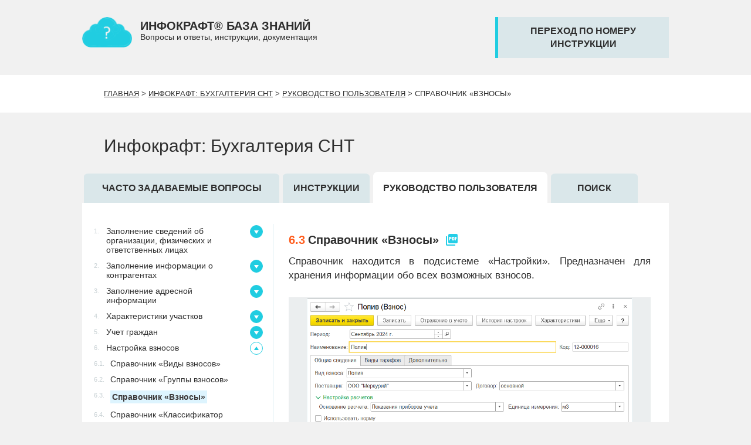

--- FILE ---
content_type: text/html; charset=UTF-8
request_url: https://help.gkh365.ru/snt/manual/642/
body_size: 24128
content:
<!DOCTYPE html>
<html xmlns="http://www.w3.org/1999/xhtml" xml:lang="ru" lang="ru">
    <head>
        <link rel="shortcut icon" type="image/x-icon" href="/img/favicon.png"/>
        <link rel="stylesheet" href="/css/help_365_styles.css?v=1.1" type="text/css" media="screen"/>
        <link rel="stylesheet" href="https://fonts.googleapis.com/icon?family=Material+Icons"/>
        <meta name="viewport" content="width=device-width, initial-scale=1.0">
		<meta name="yandex-verification" content="5b7a9b72296c3745" />
                                                                            <title>Справочник «Взносы»</title>
                                    <meta http-equiv="Content-Type" content="text/html; charset=UTF-8" />
<link href="/bitrix/cache/css/hp/help_365_new/template_8180d96facd1d85512dce4fe6fcceae4/template_8180d96facd1d85512dce4fe6fcceae4_v1.css?1767076654102938" type="text/css"  data-template-style="true" rel="stylesheet" />
<script>if(!window.BX)window.BX={};if(!window.BX.message)window.BX.message=function(mess){if(typeof mess==='object'){for(let i in mess) {BX.message[i]=mess[i];} return true;}};</script>
<script>(window.BX||top.BX).message({'JS_CORE_LOADING':'Загрузка...','JS_CORE_NO_DATA':'- Нет данных -','JS_CORE_WINDOW_CLOSE':'Закрыть','JS_CORE_WINDOW_EXPAND':'Развернуть','JS_CORE_WINDOW_NARROW':'Свернуть в окно','JS_CORE_WINDOW_SAVE':'Сохранить','JS_CORE_WINDOW_CANCEL':'Отменить','JS_CORE_WINDOW_CONTINUE':'Продолжить','JS_CORE_H':'ч','JS_CORE_M':'м','JS_CORE_S':'с','JSADM_AI_HIDE_EXTRA':'Скрыть лишние','JSADM_AI_ALL_NOTIF':'Показать все','JSADM_AUTH_REQ':'Требуется авторизация!','JS_CORE_WINDOW_AUTH':'Войти','JS_CORE_IMAGE_FULL':'Полный размер'});</script>

<script src="/bitrix/js/main/core/core.min.js?1707162883223197"></script>

<script>BX.Runtime.registerExtension({'name':'main.core','namespace':'BX','loaded':true});</script>
<script>BX.setJSList(['/bitrix/js/main/core/core_ajax.js','/bitrix/js/main/core/core_promise.js','/bitrix/js/main/polyfill/promise/js/promise.js','/bitrix/js/main/loadext/loadext.js','/bitrix/js/main/loadext/extension.js','/bitrix/js/main/polyfill/promise/js/promise.js','/bitrix/js/main/polyfill/find/js/find.js','/bitrix/js/main/polyfill/includes/js/includes.js','/bitrix/js/main/polyfill/matches/js/matches.js','/bitrix/js/ui/polyfill/closest/js/closest.js','/bitrix/js/main/polyfill/fill/main.polyfill.fill.js','/bitrix/js/main/polyfill/find/js/find.js','/bitrix/js/main/polyfill/matches/js/matches.js','/bitrix/js/main/polyfill/core/dist/polyfill.bundle.js','/bitrix/js/main/core/core.js','/bitrix/js/main/polyfill/intersectionobserver/js/intersectionobserver.js','/bitrix/js/main/lazyload/dist/lazyload.bundle.js','/bitrix/js/main/polyfill/core/dist/polyfill.bundle.js','/bitrix/js/main/parambag/dist/parambag.bundle.js']);
</script>
<script>BX.Runtime.registerExtension({'name':'jquery','namespace':'window','loaded':true});</script>
<script>(window.BX||top.BX).message({'LANGUAGE_ID':'ru','FORMAT_DATE':'MM/DD/YYYY','FORMAT_DATETIME':'MM/DD/YYYY H:MI:SS T','COOKIE_PREFIX':'BITRIX_SM','SERVER_TZ_OFFSET':'10800','UTF_MODE':'Y','SITE_ID':'hp','SITE_DIR':'/','USER_ID':'','SERVER_TIME':'1768355415','USER_TZ_OFFSET':'0','USER_TZ_AUTO':'Y','bitrix_sessid':'2aa2bcb17c63cbd40652b70dec026ea0'});</script>


<script src="/bitrix/js/main/jquery/jquery-2.1.3.min.js?170716322184320"></script>
<script src="/bitrix/js/main/jquery/jquery-1.12.4.min.js?170716251197163"></script>
<script>BX.setCSSList(['/bitrix/tools/concept.quiz/css/template_styles.css','/bitrix/templates/help_365_new/styles.css','/bitrix/tools/concept.quiz/css/responsive.css']);</script>


<script src="/bitrix/tools/concept.quiz/js/scripts.js?164183083843869"></script>
<script type="text/javascript">var _ba = _ba || []; _ba.push(["aid", "a274309002c2e687c3b79e24cfb254ec"]); _ba.push(["host", "help.gkh365.ru"]); (function() {var ba = document.createElement("script"); ba.type = "text/javascript"; ba.async = true;ba.src = (document.location.protocol == "https:" ? "https://" : "http://") + "bitrix.info/ba.js";var s = document.getElementsByTagName("script")[0];s.parentNode.insertBefore(ba, s);})();</script>


                                                                <script src="/js/alert/jquery.alerts.js" type="text/javascript"></script>
            <script src="/js/bootstrap27.js"></script>
            <link href="/css/infocraft_popup.css" rel="stylesheet" type="text/css" media="screen" charset="utf-8"/>
            <link href="/js/alert/jquery.alerts.css" rel="stylesheet" type="text/css" media="screen"/>
            <script src="/js/all.js?1768355415" type="text/javascript"></script>
			<script src="/js/clipboard.min.js" type="text/javascript"></script>
                        <!-- Yandex.Metrika counter -->
<script type="text/javascript">
    (function (d, w, c) {
        (w[c] = w[c] || []).push(function() {
            try {
                w.yaCounter38546420 = new Ya.Metrika({
                    id:38546420,
                    clickmap:true,
                    trackLinks:true,
                    accurateTrackBounce:true,
                    webvisor:true
                });
            } catch(e) { }
        });

        var n = d.getElementsByTagName("script")[0],
            s = d.createElement("script"),
            f = function () { n.parentNode.insertBefore(s, n); };
        s.type = "text/javascript";
        s.async = true;
        s.src = "https://mc.yandex.ru/metrika/watch.js";

        if (w.opera == "[object Opera]") {
            d.addEventListener("DOMContentLoaded", f, false);
        } else { f(); }
    })(document, window, "yandex_metrika_callbacks");
</script>
<noscript><div><img src="https://mc.yandex.ru/watch/38546420" style="position:absolute; left:-9999px;" alt="" /></div></noscript>
<!-- /Yandex.Metrika counter -->    </head>
    <body>
		<div id="panel"></div>
        <div id="logo">
            <div class="container">
                <div class="row">
                    <div id="hd-logo">
                        
<div id="lg-site-name" class="col-lg-11 col-md-12 col-sm-14 col-xs-27">
    <a href="/" >        <img align="left" class="hidden-xs" width="85" src="/img/logo_cloud.png" alt="Логотип"/>
        </a>    <div><strong>ИНФОКРАФТ® БАЗА ЗНАНИЙ</strong>
        <div class="phone">Вопросы и ответы, инструкции, документация</div>
    </div>
</div>
<div class="col-lg-6 col-md-6 hidden-sm hidden-xs header-link">
    </div>
<button href="/inc/form_get_instructions.php" id="goInstr" data-toggle="modal" data-target="#myModal" class="col-lg-offset-2 col-lg-8 col-md-offset-1 col-md-8 col-sm-offset-2 col-sm-11 col-xs-offset-0 col-xs-20">
    переход по номеру инструкции
        </button>                    </div>
                </div>
            </div>
        </div>
                <div id="nav" class="white-bg">
    <div class="container">
        <div class="row">
            <div class="col-xs-offset-1 col-sm-offset-1 col-md-offset-1 col-xs-26 col-sm-26 col-md-26"><a href="/" class="chain">Главная</a><font class="chain">&nbsp;>&nbsp;</font><a href="/snt/" class="chain">Инфокрафт: Бухгалтерия СНТ</a><font class="chain">&nbsp;>&nbsp;</font><a href="/snt/manual/" class="chain">Руководство пользователя</a><font class="chain">&nbsp;>&nbsp;</font><font class="chain">Справочник «Взносы»</font></div>
        </div>
    </div>
</div>                <div id="workarea">
            <div class="container">
                <div class="row">    <div class="container">
        <div class="row">
            <div class="col-xs-offset-1 col-sm-offset-1 col-md-offset-1 hidden-xs">
                <h1>Инфокрафт: Бухгалтерия СНТ</h1>
            </div>
        </div>
    </div>
    <div class="menu">
    <div class="container">
        <div class="row">
            <a href='/snt/' class='section col-xs-27 col-sm-9 col-md-9 '>Часто задаваемые вопросы</a><a href='/snt/instructions/' class='section col-xs-27 col-sm-4 col-md-4 '>Инструкции</a><div  class='section col-xs-27 col-sm-8 col-md-8 active'>Руководство пользователя</div><a href='/snt/search/' class='section col-xs-27 col-sm-4 col-md-4 '>Поиск</a>        </div>
    </div>
</div>
<link rel="stylesheet" href="/css/styles_manual.css" type="text/css">
<div class="area">
    <div class="container">
        <div class="row">
            <div class="col-xs-26 col-xs-offset-1 col-sm-8 col-sm-offset-1" id="manual-menu" style="padding-right: 2%;margin-left: 3%;padding-top: 4px;">
                <!--noindex-->
					<div id="597" class="category-block col-xs-27" data-target="#category-hide-597">
                <div class="docs col-xs-27">
                    <div class="category-name col-xs-25">
                        <a href="/snt/manual/597/" class="col-xs-27"><div class="manual-number">1.</div><div class="col-xs-25-"> Заполнение сведений об организации, физических и ответственных лицах</div>
                        </a>
                    </div>
                    <div class="col-xs-2 cat-reveal" data-target="#category-hide-597">
                        <div class="down"><span class="help-down"></span></div>
                    </div>
                </div>
                <div style="height: 2px;" aria-expanded="false" id="category-hide-597" class="panel-collapse collapse">
                    <div class="col-xs-27"><a class='name-elem col-xs-27' href='/snt/manual/629/'><div class='manual-number'>1.1.</div><div class='col-xs-25-'> Справочник «Организации»</div></a><a class='name-elem col-xs-27' href='/snt/manual/630/'><div class='manual-number'>1.2.</div><div class='col-xs-25-'> Справочник «Физические лица»</div></a><a class='name-elem col-xs-27' href='/snt/manual/631/'><div class='manual-number'>1.3.</div><div class='col-xs-25-'> Регистр «Подписи ответственных лиц»</div></a></div></div></div><div id="598" class="category-block col-xs-27" data-target="#category-hide-598">
                <div class="docs col-xs-27">
                    <div class="category-name col-xs-25">
                        <a href="/snt/manual/598/" class="col-xs-27"><div class="manual-number">2.</div><div class="col-xs-25-"> Заполнение информации о контрагентах</div>
                        </a>
                    </div>
                    <div class="col-xs-2 cat-reveal" data-target="#category-hide-598">
                        <div class="down"><span class="help-down"></span></div>
                    </div>
                </div>
                <div style="height: 2px;" aria-expanded="false" id="category-hide-598" class="panel-collapse collapse">
                    <div class="col-xs-27"><a class='name-elem col-xs-27' href='/snt/manual/632/'><div class='manual-number'>2.1.</div><div class='col-xs-25-'> Справочник «Контрагенты»</div></a><a class='name-elem col-xs-27' href='/snt/manual/633/'><div class='manual-number'>2.2.</div><div class='col-xs-25-'> Справочник «Договоры контрагентов»</div></a></div></div></div><div id="599" class="category-block col-xs-27" data-target="#category-hide-599">
                <div class="docs col-xs-27">
                    <div class="category-name col-xs-25">
                        <a href="/snt/manual/599/" class="col-xs-27"><div class="manual-number">3.</div><div class="col-xs-25-"> Заполнение адресной информации</div>
                        </a>
                    </div>
                    <div class="col-xs-2 cat-reveal" data-target="#category-hide-599">
                        <div class="down"><span class="help-down"></span></div>
                    </div>
                </div>
                <div style="height: 2px;" aria-expanded="false" id="category-hide-599" class="panel-collapse collapse">
                    <div class="col-xs-27"><a class='name-elem col-xs-27' href='/snt/manual/634/'><div class='manual-number'>3.1.</div><div class='col-xs-25-'> Справочник «Населенные пункты»</div></a><a class='name-elem col-xs-27' href='/snt/manual/635/'><div class='manual-number'>3.2.</div><div class='col-xs-25-'> Справочник «Участки»</div></a></div></div></div><div id="600" class="category-block col-xs-27" data-target="#category-hide-600">
                <div class="docs col-xs-27">
                    <div class="category-name col-xs-25">
                        <a href="/snt/manual/600/" class="col-xs-27"><div class="manual-number">4.</div><div class="col-xs-25-"> Характеристики участков</div>
                        </a>
                    </div>
                    <div class="col-xs-2 cat-reveal" data-target="#category-hide-600">
                        <div class="down"><span class="help-down"></span></div>
                    </div>
                </div>
                <div style="height: 2px;" aria-expanded="false" id="category-hide-600" class="panel-collapse collapse">
                    <div class="col-xs-27"><a class='name-elem col-xs-27' href='/snt/manual/636/'><div class='manual-number'>4.1.</div><div class='col-xs-25-'> План видов характеристик «Характеристики участков»</div></a><a class='name-elem col-xs-27' href='/snt/manual/637/'><div class='manual-number'>4.2.</div><div class='col-xs-25-'> Документ «Групповое изменение характеристик»</div></a></div></div></div><div id="601" class="category-block col-xs-27" data-target="#category-hide-601">
                <div class="docs col-xs-27">
                    <div class="category-name col-xs-25">
                        <a href="/snt/manual/601/" class="col-xs-27"><div class="manual-number">5.</div><div class="col-xs-25-"> Учет граждан</div>
                        </a>
                    </div>
                    <div class="col-xs-2 cat-reveal" data-target="#category-hide-601">
                        <div class="down"><span class="help-down"></span></div>
                    </div>
                </div>
                <div style="height: 2px;" aria-expanded="false" id="category-hide-601" class="panel-collapse collapse">
                    <div class="col-xs-27"><a class='name-elem col-xs-27' href='/snt/manual/622/'><div class='manual-number'>5.1.</div><div class='col-xs-25-'> Справочник «Граждане»</div></a><a class='name-elem col-xs-27' href='/snt/manual/623/'><div class='manual-number'>5.2.</div><div class='col-xs-25-'> Документ «Изменение информации о гражданине»</div></a><a class='name-elem col-xs-27' href='/snt/manual/624/'><div class='manual-number'>5.3.</div><div class='col-xs-25-'> Справочник «Степени родства граждан»</div></a><a class='name-elem col-xs-27' href='/snt/manual/625/'><div class='manual-number'>5.4.</div><div class='col-xs-25-'> Справочник «Виды документов физических лиц»</div></a><a class='name-elem col-xs-27' href='/snt/manual/626/'><div class='manual-number'>5.5.</div><div class='col-xs-25-'> Документ «Изменение статусов граждан»</div></a><div id="627" class="category-block col-xs-27" data-target="#category-hide-627">
                <div class="docs col-xs-27">
                    <div class="category-name col-xs-25">
                        <a href="/snt/manual/627/" class="col-xs-27"><div class="manual-number">5.6.</div><div class="col-xs-25-"> Создание условных групп граждан</div>
                        </a>
                    </div>
                    <div class="col-xs-2 cat-reveal" data-target="#category-hide-627">
                        <div class="down"><span class="help-down"></span></div>
                    </div>
                </div>
                <div style="height: 2px;" aria-expanded="false" id="category-hide-627" class="panel-collapse collapse">
                    <div class="col-xs-27"><a class='name-elem col-xs-27' href='/snt/manual/628/'><div class='manual-number'>5.6.1.</div><div class='col-xs-25-'> Справочник «Условные группы граждан»</div></a></div></div></div><a class='name-elem col-xs-27' href='/snt/manual/638/'><div class='manual-number'>5.7.</div><div class='col-xs-25-'> План видов характеристик «Характеристики граждан»</div></a><a class='name-elem col-xs-27' href='/snt/manual/917/'><div class='manual-number'>5.8.</div><div class='col-xs-25-'> Документ «Групповое изменение характеристик граждан»</div></a></div></div></div><div id="602" class="category-block col-xs-27" data-target="#category-hide-602">
                <div class="docs col-xs-27">
                    <div class="category-name col-xs-25">
                        <a href="/snt/manual/602/" class="col-xs-27"><div class="manual-number">6.</div><div class="col-xs-25-"> Настройка взносов</div>
                        </a>
                    </div>
                    <div class="col-xs-2 cat-reveal" data-target="#category-hide-602">
                        <div class="down"><span class="help-down"></span></div>
                    </div>
                </div>
                <div style="height: 2px;" aria-expanded="false" id="category-hide-602" class="panel-collapse collapse">
                    <div class="col-xs-27"><a class='name-elem col-xs-27' href='/snt/manual/640/'><div class='manual-number'>6.1.</div><div class='col-xs-25-'> Справочник «Виды взносов»</div></a><a class='name-elem col-xs-27' href='/snt/manual/641/'><div class='manual-number'>6.2.</div><div class='col-xs-25-'> Справочник «Группы взносов»</div></a><a class='name-elem col-xs-27' href='/snt/manual/642/'><div class='manual-number'>6.3.</div><div class='col-xs-25-'> Справочник «Взносы»</div></a><a class='name-elem col-xs-27' href='/snt/manual/643/'><div class='manual-number'>6.4.</div><div class='col-xs-25-'> Справочник «Классификатор единиц измерения»</div></a><a class='name-elem col-xs-27' href='/snt/manual/644/'><div class='manual-number'>6.5.</div><div class='col-xs-25-'> Справочник «Основания расчета взносов»</div></a><a class='name-elem col-xs-27' href='/snt/manual/645/'><div class='manual-number'>6.6.</div><div class='col-xs-25-'> Документ «Изменение переводных коэффициентов»</div></a><a class='name-elem col-xs-27' href='/snt/manual/646/'><div class='manual-number'>6.7.</div><div class='col-xs-25-'> Документ «Изменение соотношения единиц измерения»</div></a><a class='name-elem col-xs-27' href='/snt/manual/647/'><div class='manual-number'>6.8.</div><div class='col-xs-25-'> Документ «Изменение правил перерасчета взносов по приборам учета»</div></a></div></div></div><div id="603" class="category-block col-xs-27" data-target="#category-hide-603">
                <div class="docs col-xs-27">
                    <div class="category-name col-xs-25">
                        <a href="/snt/manual/603/" class="col-xs-27"><div class="manual-number">7.</div><div class="col-xs-25-"> Настройка норм, нормативов потребления</div>
                        </a>
                    </div>
                    <div class="col-xs-2 cat-reveal" data-target="#category-hide-603">
                        <div class="down"><span class="help-down"></span></div>
                    </div>
                </div>
                <div style="height: 2px;" aria-expanded="false" id="category-hide-603" class="panel-collapse collapse">
                    <div class="col-xs-27"><a class='name-elem col-xs-27' href='/snt/manual/648/'><div class='manual-number'>7.1.</div><div class='col-xs-25-'> Отличие нормы от норматива</div></a><a class='name-elem col-xs-27' href='/snt/manual/649/'><div class='manual-number'>7.2.</div><div class='col-xs-25-'> Справочник «Нормы и стандарты учета»</div></a><a class='name-elem col-xs-27' href='/snt/manual/650/'><div class='manual-number'>7.3.</div><div class='col-xs-25-'> Справочник «Виды норм и стандартов учета»</div></a><a class='name-elem col-xs-27' href='/snt/manual/651/'><div class='manual-number'>7.4.</div><div class='col-xs-25-'> Справочник «Условия над объектами учета»</div></a><a class='name-elem col-xs-27' href='/snt/manual/652/'><div class='manual-number'>7.5.</div><div class='col-xs-25-'> Документ «Изменение норм»</div></a></div></div></div><div id="604" class="category-block col-xs-27" data-target="#category-hide-604">
                <div class="docs col-xs-27">
                    <div class="category-name col-xs-25">
                        <a href="/snt/manual/604/" class="col-xs-27"><div class="manual-number">8.</div><div class="col-xs-25-"> Настройка тарифов на взносы</div>
                        </a>
                    </div>
                    <div class="col-xs-2 cat-reveal" data-target="#category-hide-604">
                        <div class="down"><span class="help-down"></span></div>
                    </div>
                </div>
                <div style="height: 2px;" aria-expanded="false" id="category-hide-604" class="panel-collapse collapse">
                    <div class="col-xs-27"><a class='name-elem col-xs-27' href='/snt/manual/653/'><div class='manual-number'>8.1.</div><div class='col-xs-25-'> Справочник «Виды тарифов на взносы»</div></a><a class='name-elem col-xs-27' href='/snt/manual/654/'><div class='manual-number'>8.2.</div><div class='col-xs-25-'> Документ «Изменение тарифов»</div></a><a class='name-elem col-xs-27' href='/snt/manual/655/'><div class='manual-number'>8.3.</div><div class='col-xs-25-'> Пример создания тарифа с условием</div></a></div></div></div><div id="605" class="category-block col-xs-27" data-target="#category-hide-605">
                <div class="docs col-xs-27">
                    <div class="category-name col-xs-25">
                        <a href="/snt/manual/605/" class="col-xs-27"><div class="manual-number">9.</div><div class="col-xs-25-"> Подключение и отключение взносов</div>
                        </a>
                    </div>
                    <div class="col-xs-2 cat-reveal" data-target="#category-hide-605">
                        <div class="down"><span class="help-down"></span></div>
                    </div>
                </div>
                <div style="height: 2px;" aria-expanded="false" id="category-hide-605" class="panel-collapse collapse">
                    <div class="col-xs-27"><a class='name-elem col-xs-27' href='/snt/manual/656/'><div class='manual-number'>9.1.</div><div class='col-xs-25-'> Документ «Изменение взносов лицевых счетов»</div></a><a class='name-elem col-xs-27' href='/snt/manual/657/'><div class='manual-number'>9.2.</div><div class='col-xs-25-'> Отключение взносов от лицевых счетов</div></a></div></div></div><div id="606" class="category-block col-xs-27" data-target="#category-hide-606">
                <div class="docs col-xs-27">
                    <div class="category-name col-xs-25">
                        <a href="/snt/manual/606/" class="col-xs-27"><div class="manual-number">10.</div><div class="col-xs-25-"> Приборы учета</div>
                        </a>
                    </div>
                    <div class="col-xs-2 cat-reveal" data-target="#category-hide-606">
                        <div class="down"><span class="help-down"></span></div>
                    </div>
                </div>
                <div style="height: 2px;" aria-expanded="false" id="category-hide-606" class="panel-collapse collapse">
                    <div class="col-xs-27"><a class='name-elem col-xs-27' href='/snt/manual/658/'><div class='manual-number'>10.1.</div><div class='col-xs-25-'> Справочник «Виды приборов учета»</div></a><div id="659" class="category-block col-xs-27" data-target="#category-hide-659">
                <div class="docs col-xs-27">
                    <div class="category-name col-xs-25">
                        <a href="/snt/manual/659/" class="col-xs-27"><div class="manual-number">10.2.</div><div class="col-xs-25-"> Индивидуальные приборы учета</div>
                        </a>
                    </div>
                    <div class="col-xs-2 cat-reveal" data-target="#category-hide-659">
                        <div class="down"><span class="help-down"></span></div>
                    </div>
                </div>
                <div style="height: 2px;" aria-expanded="false" id="category-hide-659" class="panel-collapse collapse">
                    <div class="col-xs-27"><a class='name-elem col-xs-27' href='/snt/manual/660/'><div class='manual-number'>10.2.1.</div><div class='col-xs-25-'> Справочник «Индивидуальные приборы учета»</div></a><a class='name-elem col-xs-27' href='/snt/manual/661/'><div class='manual-number'>10.2.2.</div><div class='col-xs-25-'> Подключение индивидуальных приборов учета</div></a><a class='name-elem col-xs-27' href='/snt/manual/662/'><div class='manual-number'>10.2.3.</div><div class='col-xs-25-'> Документ «Изменение статусов приборов учета»</div></a><a class='name-elem col-xs-27' href='/snt/manual/663/'><div class='manual-number'>10.2.4.</div><div class='col-xs-25-'> Обработка «Групповое подключение приборов учета»</div></a><a class='name-elem col-xs-27' href='/snt/manual/664/'><div class='manual-number'>10.2.5.</div><div class='col-xs-25-'> Ввод начальных показаний индивидуальных приборов учета</div></a><a class='name-elem col-xs-27' href='/snt/manual/665/'><div class='manual-number'>10.2.6.</div><div class='col-xs-25-'> Документ «Ввод показаний индивидуальных приборов учета»</div></a></div></div></div><div id="666" class="category-block col-xs-27" data-target="#category-hide-666">
                <div class="docs col-xs-27">
                    <div class="category-name col-xs-25">
                        <a href="/snt/manual/666/" class="col-xs-27"><div class="manual-number">10.3.</div><div class="col-xs-25-"> Коллективные приборы учета</div>
                        </a>
                    </div>
                    <div class="col-xs-2 cat-reveal" data-target="#category-hide-666">
                        <div class="down"><span class="help-down"></span></div>
                    </div>
                </div>
                <div style="height: 2px;" aria-expanded="false" id="category-hide-666" class="panel-collapse collapse">
                    <div class="col-xs-27"><a class='name-elem col-xs-27' href='/snt/manual/667/'><div class='manual-number'>10.3.1.</div><div class='col-xs-25-'> Справочник «Коллективные приборы учета»</div></a><a class='name-elem col-xs-27' href='/snt/manual/668/'><div class='manual-number'>10.3.2.</div><div class='col-xs-25-'> Справочник «Основания распределения коллективных приборов учета»</div></a><a class='name-elem col-xs-27' href='/snt/manual/669/'><div class='manual-number'>10.3.3.</div><div class='col-xs-25-'> Документ «Изменение пользователей коллективных приборов учета»</div></a><a class='name-elem col-xs-27' href='/snt/manual/670/'><div class='manual-number'>10.3.4.</div><div class='col-xs-25-'> Подключение коллективных приборов учета</div></a><a class='name-elem col-xs-27' href='/snt/manual/671/'><div class='manual-number'>10.3.5.</div><div class='col-xs-25-'> Ввод начальных показаний коллективных приборов учета</div></a><a class='name-elem col-xs-27' href='/snt/manual/672/'><div class='manual-number'>10.3.6.</div><div class='col-xs-25-'> Документ «Ввод показаний коллективных приборов учета»</div></a></div></div></div><a class='name-elem col-xs-27' href='/snt/manual/673/'><div class='manual-number'>10.4.</div><div class='col-xs-25-'> Пример создания взноса с многотарифным счетчиком</div></a><div id="790" class="category-block col-xs-27" data-target="#category-hide-790">
                <div class="docs col-xs-27">
                    <div class="category-name col-xs-25">
                        <a href="/snt/manual/790/" class="col-xs-27"><div class="manual-number">10.5.</div><div class="col-xs-25-"> Загрузка показаний приборов учета</div>
                        </a>
                    </div>
                    <div class="col-xs-2 cat-reveal" data-target="#category-hide-790">
                        <div class="down"><span class="help-down"></span></div>
                    </div>
                </div>
                <div style="height: 2px;" aria-expanded="false" id="category-hide-790" class="panel-collapse collapse">
                    <div class="col-xs-27"><a class='name-elem col-xs-27' href='/snt/manual/791/'><div class='manual-number'>10.5.1.</div><div class='col-xs-25-'> Справочник «Настройки загрузки показаний приборов учета»</div></a><a class='name-elem col-xs-27' href='/snt/manual/792/'><div class='manual-number'>10.5.2.</div><div class='col-xs-25-'> Обработка «Загрузка показаний приборов учета»</div></a><a class='name-elem col-xs-27' href='/snt/manual/793/'><div class='manual-number'>10.5.3.</div><div class='col-xs-25-'> Обработка «Ввод показаний приборов учета»</div></a></div></div></div></div></div></div><div id="607" class="category-block col-xs-27" data-target="#category-hide-607">
                <div class="docs col-xs-27">
                    <div class="category-name col-xs-25">
                        <a href="/snt/manual/607/" class="col-xs-27"><div class="manual-number">11.</div><div class="col-xs-25-"> Лицевые счета</div>
                        </a>
                    </div>
                    <div class="col-xs-2 cat-reveal" data-target="#category-hide-607">
                        <div class="down"><span class="help-down"></span></div>
                    </div>
                </div>
                <div style="height: 2px;" aria-expanded="false" id="category-hide-607" class="panel-collapse collapse">
                    <div class="col-xs-27"><a class='name-elem col-xs-27' href='/snt/manual/674/'><div class='manual-number'>11.1.</div><div class='col-xs-25-'> Документ «Открытие лицевого счета»</div></a><a class='name-elem col-xs-27' href='/snt/manual/699/'><div class='manual-number'>11.2.</div><div class='col-xs-25-'> Документ «Изменение информации»</div></a><a class='name-elem col-xs-27' href='/snt/manual/700/'><div class='manual-number'>11.3.</div><div class='col-xs-25-'> Справочник «Лицевые счета»</div></a><a class='name-elem col-xs-27' href='/snt/manual/701/'><div class='manual-number'>11.4.</div><div class='col-xs-25-'> Документ «Закрытие лицевого счета»</div></a><a class='name-elem col-xs-27' href='/snt/manual/702/'><div class='manual-number'>11.5.</div><div class='col-xs-25-'> Общий журнал документов по лицевому счету</div></a><a class='name-elem col-xs-27' href='/snt/manual/703/'><div class='manual-number'>11.6.</div><div class='col-xs-25-'> Обработка «Купля – продажа участка»</div></a><a class='name-elem col-xs-27' href='/snt/manual/970/'><div class='manual-number'>11.7.</div><div class='col-xs-25-'> Документ «Групповое изменение членов СНТ»</div></a><a class='name-elem col-xs-27' href='/snt/manual/1428/'><div class='manual-number'>11.8.</div><div class='col-xs-25-'> Обработка «Групповое закрытие лицевых счетов»</div></a></div></div></div><div id="608" class="category-block col-xs-27" data-target="#category-hide-608">
                <div class="docs col-xs-27">
                    <div class="category-name col-xs-25">
                        <a href="/snt/manual/608/" class="col-xs-27"><div class="manual-number">12.</div><div class="col-xs-25-"> Ввод начальных остатков</div>
                        </a>
                    </div>
                    <div class="col-xs-2 cat-reveal" data-target="#category-hide-608">
                        <div class="down"><span class="help-down"></span></div>
                    </div>
                </div>
                <div style="height: 2px;" aria-expanded="false" id="category-hide-608" class="panel-collapse collapse">
                    <div class="col-xs-27"><a class='name-elem col-xs-27' href='/snt/manual/704/'><div class='manual-number'>12.1.</div><div class='col-xs-25-'> Документ «Ввод начальных показаний приборов учета»</div></a><a class='name-elem col-xs-27' href='/snt/manual/705/'><div class='manual-number'>12.2.</div><div class='col-xs-25-'> Документ «Ввод начальных остатков»</div></a></div></div></div><div id="609" class="category-block col-xs-27" data-target="#category-hide-609">
                <div class="docs col-xs-27">
                    <div class="category-name col-xs-25">
                        <a href="/snt/manual/609/" class="col-xs-27"><div class="manual-number">13.</div><div class="col-xs-25-"> Настройка льгот</div>
                        </a>
                    </div>
                    <div class="col-xs-2 cat-reveal" data-target="#category-hide-609">
                        <div class="down"><span class="help-down"></span></div>
                    </div>
                </div>
                <div style="height: 2px;" aria-expanded="false" id="category-hide-609" class="panel-collapse collapse">
                    <div class="col-xs-27"><a class='name-elem col-xs-27' href='/snt/manual/706/'><div class='manual-number'>13.1.</div><div class='col-xs-25-'> Справочник «Категории льгот»</div></a><a class='name-elem col-xs-27' href='/snt/manual/707/'><div class='manual-number'>13.2.</div><div class='col-xs-25-'> Справочник «Законы»</div></a><a class='name-elem col-xs-27' href='/snt/manual/708/'><div class='manual-number'>13.3.</div><div class='col-xs-25-'> Справочник «Группы льгот»</div></a><a class='name-elem col-xs-27' href='/snt/manual/709/'><div class='manual-number'>13.4.</div><div class='col-xs-25-'> Справочник «Правила расчета льгот»</div></a><a class='name-elem col-xs-27' href='/snt/manual/711/'><div class='manual-number'>13.5.</div><div class='col-xs-25-'> Документ «Правила предоставления льгот»</div></a><a class='name-elem col-xs-27' href='/snt/manual/712/'><div class='manual-number'>13.6.</div><div class='col-xs-25-'> Документ «Предоставление льгот»</div></a><a class='name-elem col-xs-27' href='/snt/manual/713/'><div class='manual-number'>13.7.</div><div class='col-xs-25-'> Справочник «Документы на предоставление льгот»</div></a><a class='name-elem col-xs-27' href='/snt/manual/714/'><div class='manual-number'>13.8.</div><div class='col-xs-25-'> Документ «Прекращение предоставления льгот»</div></a><a class='name-elem col-xs-27' href='/snt/manual/715/'><div class='manual-number'>13.9.</div><div class='col-xs-25-'> Изменение состава семьи</div></a><a class='name-elem col-xs-27' href='/snt/manual/716/'><div class='manual-number'>13.10.</div><div class='col-xs-25-'> Изменение иждивенцев</div></a><div id="717" class="category-block col-xs-27" data-target="#category-hide-717">
                <div class="docs col-xs-27">
                    <div class="category-name col-xs-25">
                        <a href="/snt/manual/717/" class="col-xs-27"><div class="manual-number">13.11.</div><div class="col-xs-25-"> Приоритеты категорий льгот</div>
                        </a>
                    </div>
                    <div class="col-xs-2 cat-reveal" data-target="#category-hide-717">
                        <div class="down"><span class="help-down"></span></div>
                    </div>
                </div>
                <div style="height: 2px;" aria-expanded="false" id="category-hide-717" class="panel-collapse collapse">
                    <div class="col-xs-27"><a class='name-elem col-xs-27' href='/snt/manual/718/'><div class='manual-number'>13.11.1.</div><div class='col-xs-25-'> Документ «Изменение приоритетов категорий льгот»</div></a><a class='name-elem col-xs-27' href='/snt/manual/719/'><div class='manual-number'>13.11.2.</div><div class='col-xs-25-'> Регистр «Использование приоритетов категорий льгот»</div></a></div></div></div></div></div></div><div id="610" class="category-block col-xs-27" data-target="#category-hide-610">
                <div class="docs col-xs-27">
                    <div class="category-name col-xs-25">
                        <a href="/snt/manual/610/" class="col-xs-27"><div class="manual-number">14.</div><div class="col-xs-25-"> Настройка пени</div>
                        </a>
                    </div>
                    <div class="col-xs-2 cat-reveal" data-target="#category-hide-610">
                        <div class="down"><span class="help-down"></span></div>
                    </div>
                </div>
                <div style="height: 2px;" aria-expanded="false" id="category-hide-610" class="panel-collapse collapse">
                    <div class="col-xs-27"><a class='name-elem col-xs-27' href='/snt/manual/720/'><div class='manual-number'>14.1.</div><div class='col-xs-25-'> Документ «Изменение расчета пени»</div></a><a class='name-elem col-xs-27' href='/snt/manual/721/'><div class='manual-number'>14.2.</div><div class='col-xs-25-'> Документ «Изменение ставок расчета пени»</div></a><a class='name-elem col-xs-27' href='/snt/manual/722/'><div class='manual-number'>14.3.</div><div class='col-xs-25-'> Регистр «Настройки пени»</div></a></div></div></div><div id="611" class="category-block col-xs-27" data-target="#category-hide-611">
                <div class="docs col-xs-27">
                    <div class="category-name col-xs-25">
                        <a href="/snt/manual/611/" class="col-xs-27"><div class="manual-number">15.</div><div class="col-xs-25-"> Регламентные операции</div>
                        </a>
                    </div>
                    <div class="col-xs-2 cat-reveal" data-target="#category-hide-611">
                        <div class="down"><span class="help-down"></span></div>
                    </div>
                </div>
                <div style="height: 2px;" aria-expanded="false" id="category-hide-611" class="panel-collapse collapse">
                    <div class="col-xs-27"><div id="723" class="category-block col-xs-27" data-target="#category-hide-723">
                <div class="docs col-xs-27">
                    <div class="category-name col-xs-25">
                        <a href="/snt/manual/723/" class="col-xs-27"><div class="manual-number">15.1.</div><div class="col-xs-25-"> Начисление</div>
                        </a>
                    </div>
                    <div class="col-xs-2 cat-reveal" data-target="#category-hide-723">
                        <div class="down"><span class="help-down"></span></div>
                    </div>
                </div>
                <div style="height: 2px;" aria-expanded="false" id="category-hide-723" class="panel-collapse collapse">
                    <div class="col-xs-27"><a class='name-elem col-xs-27' href='/snt/manual/724/'><div class='manual-number'>15.1.1.</div><div class='col-xs-25-'> Документ «Начисление»</div></a><a class='name-elem col-xs-27' href='/snt/manual/725/'><div class='manual-number'>15.1.2.</div><div class='col-xs-25-'> Обработка «Групповое начисление»</div></a><a class='name-elem col-xs-27' href='/snt/manual/726/'><div class='manual-number'>15.1.3.</div><div class='col-xs-25-'> Документ «Начисление пени»</div></a><a class='name-elem col-xs-27' href='/snt/manual/727/'><div class='manual-number'>15.1.4.</div><div class='col-xs-25-'> Документ «Разовые начисления»</div></a></div></div></div><div id="728" class="category-block col-xs-27" data-target="#category-hide-728">
                <div class="docs col-xs-27">
                    <div class="category-name col-xs-25">
                        <a href="/snt/manual/728/" class="col-xs-27"><div class="manual-number">15.2.</div><div class="col-xs-25-"> Перерасчеты</div>
                        </a>
                    </div>
                    <div class="col-xs-2 cat-reveal" data-target="#category-hide-728">
                        <div class="down"><span class="help-down"></span></div>
                    </div>
                </div>
                <div style="height: 2px;" aria-expanded="false" id="category-hide-728" class="panel-collapse collapse">
                    <div class="col-xs-27"><a class='name-elem col-xs-27' href='/snt/manual/729/'><div class='manual-number'>15.2.1.</div><div class='col-xs-25-'> Документ «Перерасчет начислений»</div></a><a class='name-elem col-xs-27' href='/snt/manual/730/'><div class='manual-number'>15.2.2.</div><div class='col-xs-25-'> Обработка «Групповой перерасчет начислений»</div></a><a class='name-elem col-xs-27' href='/snt/manual/731/'><div class='manual-number'>15.2.3.</div><div class='col-xs-25-'> Документ «Перерасчет пени»</div></a></div></div></div><a class='name-elem col-xs-27' href='/snt/manual/732/'><div class='manual-number'>15.3.</div><div class='col-xs-25-'> Документ «Корректировка начислений»</div></a><a class='name-elem col-xs-27' href='/snt/manual/733/'><div class='manual-number'>15.4.</div><div class='col-xs-25-'> Документ «Снижение размера платы»</div></a><a class='name-elem col-xs-27' href='/snt/manual/734/'><div class='manual-number'>15.5.</div><div class='col-xs-25-'> Документ «Перенос переплаты»</div></a><a class='name-elem col-xs-27' href='/snt/manual/735/'><div class='manual-number'>15.6.</div><div class='col-xs-25-'> Документ «Зачет авансов»</div></a><a class='name-elem col-xs-27' href='/snt/manual/736/'><div class='manual-number'>15.7.</div><div class='col-xs-25-'> Документ «Зачет аванса лицевого счета»</div></a><div id="737" class="category-block col-xs-27" data-target="#category-hide-737">
                <div class="docs col-xs-27">
                    <div class="category-name col-xs-25">
                        <a href="/snt/manual/737/" class="col-xs-27"><div class="manual-number">15.8.</div><div class="col-xs-25-"> Смена расчетного периода</div>
                        </a>
                    </div>
                    <div class="col-xs-2 cat-reveal" data-target="#category-hide-737">
                        <div class="down"><span class="help-down"></span></div>
                    </div>
                </div>
                <div style="height: 2px;" aria-expanded="false" id="category-hide-737" class="panel-collapse collapse">
                    <div class="col-xs-27"><a class='name-elem col-xs-27' href='/snt/manual/738/'><div class='manual-number'>15.8.1.</div><div class='col-xs-25-'> Установка начального расчетного периода</div></a><a class='name-elem col-xs-27' href='/snt/manual/739/'><div class='manual-number'>15.8.2.</div><div class='col-xs-25-'> Смена текущего расчетного периода</div></a><a class='name-elem col-xs-27' href='/snt/manual/740/'><div class='manual-number'>15.8.3.</div><div class='col-xs-25-'> Регистр сведений «Текущие расчетные периоды»</div></a></div></div></div></div></div></div><div id="612" class="category-block col-xs-27" data-target="#category-hide-612">
                <div class="docs col-xs-27">
                    <div class="category-name col-xs-25">
                        <a href="/snt/manual/612/" class="col-xs-27"><div class="manual-number">16.</div><div class="col-xs-25-"> Оплата</div>
                        </a>
                    </div>
                    <div class="col-xs-2 cat-reveal" data-target="#category-hide-612">
                        <div class="down"><span class="help-down"></span></div>
                    </div>
                </div>
                <div style="height: 2px;" aria-expanded="false" id="category-hide-612" class="panel-collapse collapse">
                    <div class="col-xs-27"><a class='name-elem col-xs-27' href='/snt/manual/741/'><div class='manual-number'>16.1.</div><div class='col-xs-25-'> Документ «Оплата»</div></a><a class='name-elem col-xs-27' href='/snt/manual/742/'><div class='manual-number'>16.2.</div><div class='col-xs-25-'> Документ «Чек на возврат»</div></a><a class='name-elem col-xs-27' href='/snt/manual/743/'><div class='manual-number'>16.3.</div><div class='col-xs-25-'> Журнал оплаты взносов</div></a><a class='name-elem col-xs-27' href='/snt/manual/744/'><div class='manual-number'>16.4.</div><div class='col-xs-25-'> Документ «Групповой ввод оплаты»</div></a><a class='name-elem col-xs-27' href='/snt/manual/745/'><div class='manual-number'>16.5.</div><div class='col-xs-25-'> Документ «Изменение комиссии банков»</div></a><div id="746" class="category-block col-xs-27" data-target="#category-hide-746">
                <div class="docs col-xs-27">
                    <div class="category-name col-xs-25">
                        <a href="/snt/manual/746/" class="col-xs-27"><div class="manual-number">16.6.</div><div class="col-xs-25-"> Справочник «Варианты оплаты взносов»</div>
                        </a>
                    </div>
                    <div class="col-xs-2 cat-reveal" data-target="#category-hide-746">
                        <div class="down"><span class="help-down"></span></div>
                    </div>
                </div>
                <div style="height: 2px;" aria-expanded="false" id="category-hide-746" class="panel-collapse collapse">
                    <div class="col-xs-27"><a class='name-elem col-xs-27' href='/snt/manual/747/'><div class='manual-number'>16.6.1.</div><div class='col-xs-25-'> Справочник «Настройки печати чеков (Инфокрафт)»</div></a></div></div></div><div id="748" class="category-block col-xs-27" data-target="#category-hide-748">
                <div class="docs col-xs-27">
                    <div class="category-name col-xs-25">
                        <a href="/snt/manual/748/" class="col-xs-27"><div class="manual-number">16.7.</div><div class="col-xs-25-"> Способы распределения оплаты</div>
                        </a>
                    </div>
                    <div class="col-xs-2 cat-reveal" data-target="#category-hide-748">
                        <div class="down"><span class="help-down"></span></div>
                    </div>
                </div>
                <div style="height: 2px;" aria-expanded="false" id="category-hide-748" class="panel-collapse collapse">
                    <div class="col-xs-27"><a class='name-elem col-xs-27' href='/snt/manual/749/'><div class='manual-number'>16.7.1.</div><div class='col-xs-25-'> Справочник «Способы распределения оплаты»</div></a></div></div></div><div id="878" class="category-block col-xs-27" data-target="#category-hide-878">
                <div class="docs col-xs-27">
                    <div class="category-name col-xs-25">
                        <a href="/snt/manual/878/" class="col-xs-27"><div class="manual-number">16.8.</div><div class="col-xs-25-"> Обмен с банком (реестры)</div>
                        </a>
                    </div>
                    <div class="col-xs-2 cat-reveal" data-target="#category-hide-878">
                        <div class="down"><span class="help-down"></span></div>
                    </div>
                </div>
                <div style="height: 2px;" aria-expanded="false" id="category-hide-878" class="panel-collapse collapse">
                    <div class="col-xs-27"><a class='name-elem col-xs-27' href='/snt/manual/884/'><div class='manual-number'>16.8.1.</div><div class='col-xs-25-'> Справочник «Настройки загрузки оплаты»</div></a><a class='name-elem col-xs-27' href='/snt/manual/885/'><div class='manual-number'>16.8.2.</div><div class='col-xs-25-'> Справочник «Настройки выгрузки задолженности»</div></a><div id="886" class="category-block col-xs-27" data-target="#category-hide-886">
                <div class="docs col-xs-27">
                    <div class="category-name col-xs-25">
                        <a href="/snt/manual/886/" class="col-xs-27"><div class="manual-number">16.8.3.</div><div class="col-xs-25-"> Обработка «Обмен с банком (реестры)»</div>
                        </a>
                    </div>
                    <div class="col-xs-2 cat-reveal" data-target="#category-hide-886">
                        <div class="down"><span class="help-down"></span></div>
                    </div>
                </div>
                <div style="height: 2px;" aria-expanded="false" id="category-hide-886" class="panel-collapse collapse">
                    <div class="col-xs-27"><a class='name-elem col-xs-27' href='/snt/manual/887/'><div class='manual-number'>16.8.3.1.</div><div class='col-xs-25-'> Выгрузка данных</div></a><a class='name-elem col-xs-27' href='/snt/manual/888/'><div class='manual-number'>16.8.3.2.</div><div class='col-xs-25-'> Загрузка данных</div></a></div></div></div></div></div></div></div></div></div><div id="613" class="category-block col-xs-27" data-target="#category-hide-613">
                <div class="docs col-xs-27">
                    <div class="category-name col-xs-25">
                        <a href="/snt/manual/613/" class="col-xs-27"><div class="manual-number">17.</div><div class="col-xs-25-"> Особенности ведения бухгалтерского учета в конфигурации  «Инфокрафт: Бухгалтерия СНТ»</div>
                        </a>
                    </div>
                    <div class="col-xs-2 cat-reveal" data-target="#category-hide-613">
                        <div class="down"><span class="help-down"></span></div>
                    </div>
                </div>
                <div style="height: 2px;" aria-expanded="false" id="category-hide-613" class="panel-collapse collapse">
                    <div class="col-xs-27"><a class='name-elem col-xs-27' href='/snt/manual/797/'><div class='manual-number'>17.1.</div><div class='col-xs-25-'> Учетная политика организации</div></a><a class='name-elem col-xs-27' href='/snt/manual/798/'><div class='manual-number'>17.2.</div><div class='col-xs-25-'> Справочник «Шаблоны проводок»</div></a><a class='name-elem col-xs-27' href='/snt/manual/799/'><div class='manual-number'>17.3.</div><div class='col-xs-25-'> Отражение операций в бух. учете</div></a><a class='name-elem col-xs-27' href='/snt/manual/800/'><div class='manual-number'>17.4.</div><div class='col-xs-25-'> Отражение оплаты в учете</div></a><a class='name-elem col-xs-27' href='/snt/manual/801/'><div class='manual-number'>17.5.</div><div class='col-xs-25-'> Обработка «Автоматическое создание контрагентов и договоров»</div></a><a class='name-elem col-xs-27' href='/snt/manual/802/'><div class='manual-number'>17.6.</div><div class='col-xs-25-'> Настройка формирования проводок</div></a><a class='name-elem col-xs-27' href='/snt/manual/803/'><div class='manual-number'>17.7.</div><div class='col-xs-25-'> Настройка формирования проводок документом «Начисление»</div></a><a class='name-elem col-xs-27' href='/snt/manual/804/'><div class='manual-number'>17.8.</div><div class='col-xs-25-'> Настройка формирования проводок документом «Реализация товаров и услуг»</div></a><a class='name-elem col-xs-27' href='/snt/manual/805/'><div class='manual-number'>17.9.</div><div class='col-xs-25-'> Формирование документов по реализации</div></a><a class='name-elem col-xs-27' href='/snt/manual/807/'><div class='manual-number'>17.10.</div><div class='col-xs-25-'> Создание счетов на оплату</div></a><div id="808" class="category-block col-xs-27" data-target="#category-hide-808">
                <div class="docs col-xs-27">
                    <div class="category-name col-xs-25">
                        <a href="/snt/manual/808/" class="col-xs-27"><div class="manual-number">17.11.</div><div class="col-xs-25-"> Учет оплаты</div>
                        </a>
                    </div>
                    <div class="col-xs-2 cat-reveal" data-target="#category-hide-808">
                        <div class="down"><span class="help-down"></span></div>
                    </div>
                </div>
                <div style="height: 2px;" aria-expanded="false" id="category-hide-808" class="panel-collapse collapse">
                    <div class="col-xs-27"><a class='name-elem col-xs-27' href='/snt/manual/809/'><div class='manual-number'>17.11.1.</div><div class='col-xs-25-'> Справочник «Номенклатура»</div></a></div></div></div></div></div></div><div id="614" class="category-block col-xs-27" data-target="#category-hide-614">
                <div class="docs col-xs-27">
                    <div class="category-name col-xs-25">
                        <a href="/snt/manual/614/" class="col-xs-27"><div class="manual-number">18.</div><div class="col-xs-25-"> Отчеты</div>
                        </a>
                    </div>
                    <div class="col-xs-2 cat-reveal" data-target="#category-hide-614">
                        <div class="down"><span class="help-down"></span></div>
                    </div>
                </div>
                <div style="height: 2px;" aria-expanded="false" id="category-hide-614" class="panel-collapse collapse">
                    <div class="col-xs-27"><a class='name-elem col-xs-27' href='/snt/manual/750/'><div class='manual-number'>18.1.</div><div class='col-xs-25-'> Квитанции</div></a><div id="751" class="category-block col-xs-27" data-target="#category-hide-751">
                <div class="docs col-xs-27">
                    <div class="category-name col-xs-25">
                        <a href="/snt/manual/751/" class="col-xs-27"><div class="manual-number">18.2.</div><div class="col-xs-25-"> Оборотные ведомости</div>
                        </a>
                    </div>
                    <div class="col-xs-2 cat-reveal" data-target="#category-hide-751">
                        <div class="down"><span class="help-down"></span></div>
                    </div>
                </div>
                <div style="height: 2px;" aria-expanded="false" id="category-hide-751" class="panel-collapse collapse">
                    <div class="col-xs-27"><a class='name-elem col-xs-27' href='/snt/manual/752/'><div class='manual-number'>18.2.1.</div><div class='col-xs-25-'> Оборотно-сальдовая ведомость (Инфокрафт)</div></a><a class='name-elem col-xs-27' href='/snt/manual/753/'><div class='manual-number'>18.2.2.</div><div class='col-xs-25-'> Оборотно-сальдовая ведомость по авансам</div></a><a class='name-elem col-xs-27' href='/snt/manual/754/'><div class='manual-number'>18.2.3.</div><div class='col-xs-25-'> Оборотно-сальдовая ведомость по пени</div></a><a class='name-elem col-xs-27' href='/snt/manual/755/'><div class='manual-number'>18.2.4.</div><div class='col-xs-25-'> Оборотно-сальдовая ведомость по лицевому счету</div></a></div></div></div><div id="756" class="category-block col-xs-27" data-target="#category-hide-756">
                <div class="docs col-xs-27">
                    <div class="category-name col-xs-25">
                        <a href="/snt/manual/756/" class="col-xs-27"><div class="manual-number">18.3.</div><div class="col-xs-25-"> Отчеты по расчетам</div>
                        </a>
                    </div>
                    <div class="col-xs-2 cat-reveal" data-target="#category-hide-756">
                        <div class="down"><span class="help-down"></span></div>
                    </div>
                </div>
                <div style="height: 2px;" aria-expanded="false" id="category-hide-756" class="panel-collapse collapse">
                    <div class="col-xs-27"><a class='name-elem col-xs-27' href='/snt/manual/757/'><div class='manual-number'>18.3.1.</div><div class='col-xs-25-'> Карточка расчетов</div></a><a class='name-elem col-xs-27' href='/snt/manual/758/'><div class='manual-number'>18.3.2.</div><div class='col-xs-25-'> Расшифровка начислений пени</div></a><a class='name-elem col-xs-27' href='/snt/manual/759/'><div class='manual-number'>18.3.3.</div><div class='col-xs-25-'> Отчет по задолженности</div></a><a class='name-elem col-xs-27' href='/snt/manual/760/'><div class='manual-number'>18.3.4.</div><div class='col-xs-25-'> Отчет по оплате</div></a><a class='name-elem col-xs-27' href='/snt/manual/761/'><div class='manual-number'>18.3.5.</div><div class='col-xs-25-'> Шахматка</div></a></div></div></div><div id="762" class="category-block col-xs-27" data-target="#category-hide-762">
                <div class="docs col-xs-27">
                    <div class="category-name col-xs-25">
                        <a href="/snt/manual/762/" class="col-xs-27"><div class="manual-number">18.4.</div><div class="col-xs-25-"> Приборы учета</div>
                        </a>
                    </div>
                    <div class="col-xs-2 cat-reveal" data-target="#category-hide-762">
                        <div class="down"><span class="help-down"></span></div>
                    </div>
                </div>
                <div style="height: 2px;" aria-expanded="false" id="category-hide-762" class="panel-collapse collapse">
                    <div class="col-xs-27"><a class='name-elem col-xs-27' href='/snt/manual/763/'><div class='manual-number'>18.4.1.</div><div class='col-xs-25-'> Отчет по индивидуальным приборам учета</div></a><a class='name-elem col-xs-27' href='/snt/manual/764/'><div class='manual-number'>18.4.2.</div><div class='col-xs-25-'> Отчет по коллективным приборам учета</div></a><a class='name-elem col-xs-27' href='/snt/manual/765/'><div class='manual-number'>18.4.3.</div><div class='col-xs-25-'> Отчет по счетчикам без показаний</div></a><a class='name-elem col-xs-27' href='/snt/manual/766/'><div class='manual-number'>18.4.4.</div><div class='col-xs-25-'> Отчет по датам поверок</div></a></div></div></div><div id="767" class="category-block col-xs-27" data-target="#category-hide-767">
                <div class="docs col-xs-27">
                    <div class="category-name col-xs-25">
                        <a href="/snt/manual/767/" class="col-xs-27"><div class="manual-number">18.5.</div><div class="col-xs-25-"> Льготы</div>
                        </a>
                    </div>
                    <div class="col-xs-2 cat-reveal" data-target="#category-hide-767">
                        <div class="down"><span class="help-down"></span></div>
                    </div>
                </div>
                <div style="height: 2px;" aria-expanded="false" id="category-hide-767" class="panel-collapse collapse">
                    <div class="col-xs-27"><a class='name-elem col-xs-27' href='/snt/manual/768/'><div class='manual-number'>18.5.1.</div><div class='col-xs-25-'> Список льготников</div></a><a class='name-elem col-xs-27' href='/snt/manual/769/'><div class='manual-number'>18.5.2.</div><div class='col-xs-25-'> Реестр льготников</div></a></div></div></div><div id="771" class="category-block col-xs-27" data-target="#category-hide-771">
                <div class="docs col-xs-27">
                    <div class="category-name col-xs-25">
                        <a href="/snt/manual/771/" class="col-xs-27"><div class="manual-number">18.6.</div><div class="col-xs-25-"> Дополнительные</div>
                        </a>
                    </div>
                    <div class="col-xs-2 cat-reveal" data-target="#category-hide-771">
                        <div class="down"><span class="help-down"></span></div>
                    </div>
                </div>
                <div style="height: 2px;" aria-expanded="false" id="category-hide-771" class="panel-collapse collapse">
                    <div class="col-xs-27"><a class='name-elem col-xs-27' href='/snt/manual/772/'><div class='manual-number'>18.6.1.</div><div class='col-xs-25-'> Список зарегистрированных на дату</div></a><a class='name-elem col-xs-27' href='/snt/manual/773/'><div class='manual-number'>18.6.2.</div><div class='col-xs-25-'> Реестр членов СНТ</div></a><a class='name-elem col-xs-27' href='/snt/manual/774/'><div class='manual-number'>18.6.3.</div><div class='col-xs-25-'> Отчет по объемам потребления</div></a><a class='name-elem col-xs-27' href='/snt/manual/1027/'><div class='manual-number'>18.6.4.</div><div class='col-xs-25-'> Комментарии расчета пени</div></a></div></div></div></div></div></div><div id="615" class="category-block col-xs-27" data-target="#category-hide-615">
                <div class="docs col-xs-27">
                    <div class="category-name col-xs-25">
                        <a href="/snt/manual/615/" class="col-xs-27"><div class="manual-number">19.</div><div class="col-xs-25-"> Печатные формы отчетов</div>
                        </a>
                    </div>
                    <div class="col-xs-2 cat-reveal" data-target="#category-hide-615">
                        <div class="down"><span class="help-down"></span></div>
                    </div>
                </div>
                <div style="height: 2px;" aria-expanded="false" id="category-hide-615" class="panel-collapse collapse">
                    <div class="col-xs-27"><a class='name-elem col-xs-27' href='/snt/manual/775/'><div class='manual-number'>19.1.</div><div class='col-xs-25-'> Справочник «Печатные формы отчетов»</div></a><a class='name-elem col-xs-27' href='/snt/manual/776/'><div class='manual-number'>19.2.</div><div class='col-xs-25-'> Создание печатной формы отчета</div></a></div></div></div><div id="616" class="category-block col-xs-27" data-target="#category-hide-616">
                <div class="docs col-xs-27">
                    <div class="category-name col-xs-25">
                        <a href="/snt/manual/616/" class="col-xs-27"><div class="manual-number">20.</div><div class="col-xs-25-"> СНТ</div>
                        </a>
                    </div>
                    <div class="col-xs-2 cat-reveal" data-target="#category-hide-616">
                        <div class="down"><span class="help-down"></span></div>
                    </div>
                </div>
                <div style="height: 2px;" aria-expanded="false" id="category-hide-616" class="panel-collapse collapse">
                    <div class="col-xs-27"><a class='name-elem col-xs-27' href='/snt/manual/777/'><div class='manual-number'>20.1.</div><div class='col-xs-25-'> Документ «Вступление в СНТ»</div></a><a class='name-elem col-xs-27' href='/snt/manual/778/'><div class='manual-number'>20.2.</div><div class='col-xs-25-'> Документ «Выход из СНТ»</div></a><a class='name-elem col-xs-27' href='/snt/manual/824/'><div class='manual-number'>20.3.</div><div class='col-xs-25-'> Справочник «Статьи затрат»</div></a><a class='name-elem col-xs-27' href='/snt/manual/825/'><div class='manual-number'>20.4.</div><div class='col-xs-25-'> Документ «Смета»</div></a><a class='name-elem col-xs-27' href='/snt/manual/826/'><div class='manual-number'>20.5.</div><div class='col-xs-25-'> Отчет «Смета (план)»</div></a><a class='name-elem col-xs-27' href='/snt/manual/827/'><div class='manual-number'>20.6.</div><div class='col-xs-25-'> Документ «Исполнение сметы»</div></a><a class='name-elem col-xs-27' href='/snt/manual/828/'><div class='manual-number'>20.7.</div><div class='col-xs-25-'> Отчет «Исполнение сметы»</div></a><a class='name-elem col-xs-27' href='/snt/manual/829/'><div class='manual-number'>20.8.</div><div class='col-xs-25-'> Отчет «Финансово-экономическое обоснование»</div></a><a class='name-elem col-xs-27' href='/snt/manual/882/'><div class='manual-number'>20.9.</div><div class='col-xs-25-'> Документ «Голосование»</div></a></div></div></div><div id="617" class="category-block col-xs-27" data-target="#category-hide-617">
                <div class="docs col-xs-27">
                    <div class="category-name col-xs-25">
                        <a href="/snt/manual/617/" class="col-xs-27"><div class="manual-number">21.</div><div class="col-xs-25-"> СМС и e – mail информирование</div>
                        </a>
                    </div>
                    <div class="col-xs-2 cat-reveal" data-target="#category-hide-617">
                        <div class="down"><span class="help-down"></span></div>
                    </div>
                </div>
                <div style="height: 2px;" aria-expanded="false" id="category-hide-617" class="panel-collapse collapse">
                    <div class="col-xs-27"><a class='name-elem col-xs-27' href='/snt/manual/779/'><div class='manual-number'>21.1.</div><div class='col-xs-25-'> Обработка «Отправка электронных писем»</div></a><a class='name-elem col-xs-27' href='/snt/manual/780/'><div class='manual-number'>21.2.</div><div class='col-xs-25-'> Справочник «Шаблоны сообщений»</div></a><a class='name-elem col-xs-27' href='/snt/manual/781/'><div class='manual-number'>21.3.</div><div class='col-xs-25-'> Документ «Электронное письмо»</div></a><a class='name-elem col-xs-27' href='/snt/manual/909/'><div class='manual-number'>21.4.</div><div class='col-xs-25-'> Обработка «Отправка смс – сообщений»</div></a><a class='name-elem col-xs-27' href='/snt/manual/1583/'><div class='manual-number'>21.5.</div><div class='col-xs-25-'> Модуль подготовки и отправки квитанций</div></a></div></div></div><div id="618" class="category-block col-xs-27" data-target="#category-hide-618">
                <div class="docs col-xs-27">
                    <div class="category-name col-xs-25">
                        <a href="/snt/manual/618/" class="col-xs-27"><div class="manual-number">22.</div><div class="col-xs-25-"> Подключение и настройка подключаемого оборудования</div>
                        </a>
                    </div>
                    <div class="col-xs-2 cat-reveal" data-target="#category-hide-618">
                        <div class="down"><span class="help-down"></span></div>
                    </div>
                </div>
                <div style="height: 2px;" aria-expanded="false" id="category-hide-618" class="panel-collapse collapse">
                    <div class="col-xs-27"><a class='name-elem col-xs-27' href='/snt/manual/782/'><div class='manual-number'>22.1.</div><div class='col-xs-25-'> Использование торгового оборудования</div></a><a class='name-elem col-xs-27' href='/snt/manual/783/'><div class='manual-number'>22.2.</div><div class='col-xs-25-'> Справочник «Подключаемое оборудование»</div></a><a class='name-elem col-xs-27' href='/snt/manual/784/'><div class='manual-number'>22.3.</div><div class='col-xs-25-'> Пример подключения сканера штрих-кода</div></a><a class='name-elem col-xs-27' href='/snt/manual/785/'><div class='manual-number'>22.4.</div><div class='col-xs-25-'> Установка шрифта Infocraft Barcode</div></a><a class='name-elem col-xs-27' href='/snt/manual/786/'><div class='manual-number'>22.5.</div><div class='col-xs-25-'> Справочник «Настройки штрих кода»</div></a></div></div></div><div id="619" class="category-block col-xs-27" data-target="#category-hide-619">
                <div class="docs col-xs-27">
                    <div class="category-name col-xs-25">
                        <a href="/snt/manual/619/" class="col-xs-27"><div class="manual-number">23.</div><div class="col-xs-25-"> Универсальные выгрузки данных</div>
                        </a>
                    </div>
                    <div class="col-xs-2 cat-reveal" data-target="#category-hide-619">
                        <div class="down"><span class="help-down"></span></div>
                    </div>
                </div>
                <div style="height: 2px;" aria-expanded="false" id="category-hide-619" class="panel-collapse collapse">
                    <div class="col-xs-27"><a class='name-elem col-xs-27' href='/snt/manual/794/'><div class='manual-number'>23.1.</div><div class='col-xs-25-'> Справочник «Настройки выгрузки данных»</div></a><a class='name-elem col-xs-27' href='/snt/manual/795/'><div class='manual-number'>23.2.</div><div class='col-xs-25-'> Документ «Выгрузка данных»</div></a></div></div></div>				<!--/noindex-->
            </div>
            <div class="line"></div>
            <div class="col-sm-25 col-sm-18">
                <div class="col-xs-25 col-xs-offset-1">
                    <h4 class='titleManual'><font>6.3</font>Справочник «Взносы»<span class='pdf' onclick='getPdfManual(494, 642)'>
        <i data-toggle='tooltip' data-placement='top' title='Скачать инструкцию в формате PDF' style='color: #23cee7;' class='material-icons'>picture_as_pdf</i>
    </span></h4><div class='manual-content'><p style="text-align: justify;"><span style="font-weight: 400;">Справочник находится в подсистеме &laquo;Настройки&raquo;. Предназначен для хранения информации обо всех возможных взносов.</span></p>
<p style="text-align: justify;"><img class="img-responsive" src="../../../../upload/main/fbc/nh30nzzmszrknbrwt62lpflgu11u2sk0/642-4.png" alt="" width="1012" height="411"></p>
<p style="text-align: justify;"><span style="font-weight: 400;">Элемент справочника &laquo;Взносы&raquo; содержит следующие реквизиты:</span></p>
<ul style="text-align: justify;">
<li style="font-weight: 400;"><span style="font-weight: 400;">&laquo;Наименование&raquo; &ndash; название взноса;</span></li>
<li style="font-weight: 400;"><strong>&laquo;</strong><span style="font-weight: 400;">Код</span><strong>&raquo;</strong><span style="font-weight: 400;"> &ndash; автоматически присваиваемый номер для идентификации взноса;</span></li>
</ul>
<p style="text-align: justify;"><strong>Вкладка &laquo;Общие сведения&raquo;</strong></p>
<ul style="text-align: justify;">
<li style="font-weight: 400;"><span style="font-weight: 400;">&laquo;Вид взноса&raquo; &ndash; элемент справочника <a href="../../../../snt/manual/640/">&laquo;Виды взносов&raquo;</a>;</span></li>
</ul>
<p><span style="font-weight: 400;">Для заполнения полей &laquo;Поставщик&raquo; и &laquo;Договор&raquo; требуется добавить их с помощью кнопки &laquo;Ещё&raquo; - &laquo;Изменить форму&raquo;:</span></p>
<p><span style="font-weight: 400;"><img class="img-responsive" src="../../../../upload/main/01f/0gwncu12n8lcbn3imhiy2351j7nkd029/642-2.png" alt="" width="1018" height="632"></span></p>
<p><span style="font-weight: 400;">В открывшемся окне раскрыть меню &laquo;Страницы&raquo; -&laquo;Общие сведения&raquo; - &laquo;Группа сведения&raquo; - поставить флаги &laquo;Поставщик&raquo; и &laquo;Договор&raquo; - нажать &laquo;Ок&raquo;:</span></p>
<p><span style="font-weight: 400;"><img class="img-responsive" src="../../../../upload/main/b63/6q8wvp7irp2a86yjkuy3rzqpyxznq944/642-3.png" alt="" width="1045" height="731"></span></p>
<ul style="text-align: justify;">
<li style="font-weight: 400;"><span style="font-weight: 400;">&laquo;Поставщик&raquo; &ndash; поставщик взноса, элемент справочника <a href="../../../../snt/manual/632/">&laquo;Контрагенты&raquo;</a>;</span></li>
<li style="font-weight: 400;"><span style="font-weight: 400;">&laquo;Договор&raquo; &ndash; договор с поставщиком. Элемент справочника <a href="../../../../snt/manual/633/">&laquo;Договоры контрагентов&raquo;</a>;</span></li>
<li style="font-weight: 400;"><span style="font-weight: 400;">&laquo;Единица измерения&raquo; &ndash; можно указать, в каких единицах измерения учитывается показатель, используемый для расчета взноса. Элемент справочника <a href="../../../../snt/manual/643/">&laquo;Классификатор единиц измерения&raquo;</a>;</span></li>
<li style="font-weight: 400;"><span style="font-weight: 400;">&laquo;Основание расчета&raquo; &ndash; описывает способ, используя который будет рассчитываться взнос. Элемент справочника <a href="../../../../snt/manual/644/">&laquo;Основания расчета взносов&raquo;</a>.</span></li>
</ul>
<p style="text-align: justify;"><span style="font-weight: 400;">Если взнос рассчитывается на основании объема потребления других взносов (основание расчета взноса установлено как &laquo;Объем потребления группы взносов&raquo;), на форме элемента справочника появляется дополнительная закладка &laquo;Виды взносов&raquo;, на ней необходимо указать виды взносов, из объема потребления которых рассчитывается данный взнос.</span></p>
<p style="text-align: justify;"><span style="font-weight: 400;"><img class="img-responsive" src="../../../../upload/main/86c/2019-04-24_13-38-24.png" alt="" width="728" height="300"></span></p>
<ul style="text-align: justify;">
<li style="text-align: justify;">Флаг &laquo;Использовать норму&raquo; необходимо установить в том случае, если расчет взноса производится по норме. Норму необходимо использовать в том случае, если при расчете начисления по данному взносу используется повышенный тариф (тариф &laquo;сверх&raquo;). То есть при расчете будет умножаться на повышенный тариф та часть объема потребления взноса, которая превышает заданную норму.</li>
</ul>
<p style="padding-left: 30px; text-align: justify;"><span style="font-weight: 400;">При установке данного флага становятся видимыми реквизиты &laquo;Норма&raquo;, &laquo;Показатель расчета потребителей&raquo; и &laquo;Потребители&raquo;. </span></p>
<ul style="text-align: justify;">
<ul>
<li style="font-weight: 400; text-align: justify;"><span style="font-weight: 400;">&laquo;Норма&raquo; &ndash; необходимо выбрать вид социальной нормы потребления для данного взноса из справочника</span>&nbsp;<a href="../../../../snt/manual/649/">&laquo;Нормы и стандарты учета&raquo;</a>, согласно которой будет определяться норма.</li>
<li style="text-align: justify;">&laquo;Показатель расчета потребителей&raquo;, &laquo;Потребители&raquo; &ndash; в данных реквизитах указывается, относительно какой характеристики будет считаться норма и норматив, то есть, какую именно величину программа будет считать количеством потребителей взноса. <em>Например, &laquo;Показатель расчета потребителей&raquo; </em>&ndash;<em> Характеристика участка, &laquo;Потребители&raquo; </em>&ndash;<em> Количество соток. В этом случае для расчета нормы и норматива программа будет учитывать количество соток на участке</em>.</li>
</ul>
</ul>
<p style="text-align: justify;"><strong>Вкладка &laquo;Виды тарифов&raquo;</strong></p>
<p style="text-align: justify;"><strong><img class="img-responsive" src="../../../../upload/main/bef/2019-04-24_13-42-33.png" alt="" width="728" height="386"></strong></p>
<ul style="text-align: justify;">
<li style="font-weight: 400;">
<p style="text-align: justify;"><span style="font-weight: 400;">На данной вкладке отображаются и задаются виды тарифов взносов.</span></p>
<p style="text-align: justify;"><span style="font-weight: 400;">Чтобы создать новый вид тарифа, необходимо нажать на пиктограмму &laquo;Добавить вид тарифа&raquo;, в появившемся окне &laquo;Виды тарифов на взносы&raquo; ввести реквизиты:</span></p>
<ul>
<li style="font-weight: 400;"><span style="font-weight: 400;">&laquo;Наименование&raquo;; </span></li>
<li style="font-weight: 400;"><span style="font-weight: 400;">&laquo;Условие&raquo; &ndash; необязательный для заполнения реквизит. Элемент справочника </span><a href="../../../../snt/manual/651/">&laquo;Условия над объектами учета&raquo;</a>. Подробнее об условии вида тарифа см. справочник <a href="../../../../snt/manual/653/">&laquo;Виды тарифов на взносы&raquo;</a>.</li>
</ul>
</li>
</ul>
<p style="text-align: justify;"><img class="img-responsive" src="../../../../upload/main/205/2019-04-24_13-44-12.png" alt="" width="772" height="190"></p>
<ul style="text-align: justify;">
<li style="font-weight: 400;"><span style="font-weight: 400;">Реквизит &laquo;Вариант получения вида тарифа&raquo; определяет, когда будет выполняться проверка условия вида тарифа. В зависимости от настроек данного реквизита условие проверяется при расчете либо на начало периода, либо на конец, либо с учетом изменений за период (каждый день).</span></li>
</ul>
<p style="text-align: justify;"><span style="font-weight: 400;">При подключении взноса к участку пользователь может задать явный вид тарифа взноса, либо указать &lt;Определяется при расчете&gt;. Подробнее об этом описано в документе&nbsp;<a href="../../../../snt/manual/656/">&laquo;Изменение взносов лицевых счетов&raquo;</a>.</span></p>
<p style="text-align: justify;"><span style="font-weight: 400;">При начислении взносов тарифы будут обрабатываться в том порядке, в котором они заданы на данной вкладке. Поэтому, при создании различных видов тарифов, необходимо расположить их в правильном порядке (<em><span style="font-weight: 400;">например, сначала задан основной тариф (без условий), а потом тариф с условием, в этом случае все будет посчитано по основному тарифу, если их поменять местами, сначала обработается тариф с условием, а все остальное посчитается по основному тарифу</span></em><span style="font-weight: 400;">). Для смены порядка можно воспользоваться стрелками</span>.</span></p>
<p style="text-align: justify;"><span style="font-weight: 400;">Кнопка &laquo;Изменить тариф&raquo; позволяет установить новое значение тарифа. При нажатии на кнопку открывается документ <a href="../../../../snt/manual/654/">&laquo;Изменение тарифов на взносы&raquo;</a>. &nbsp;</span></p>
<p style="text-align: justify;"><span style="font-weight: 400;">Кнопка &laquo;История&raquo; позволяет просмотреть историю задания тарифов.</span></p>
<p style="text-align: justify;"><strong>Вкладка &laquo;Основное&raquo; вкладки &laquo;Дополнительно&raquo;</strong></p>
<p style="text-align: justify;"><strong><img class="img-responsive" src="../../../../upload/main/9d0/2019-04-24_13-45-33.png" alt="" width="730" height="480"></strong></p>
<ul style="text-align: justify;">
<li>Флаг &laquo;Начислять в момент оплаты&raquo;. Если установить данный флаг, то при начислении взносов по лицевому счету, к которому был подключен взнос с установленным флагом &laquo;Начислять в момент оплаты&raquo;, начисление по данному взносу выполняться не будет;</li>
<li>Флаг &laquo;Не принимаемые доходы&raquo; &ndash; необходимо установить в случае, если взнос не нужно принимать к налоговому учету. Используется для упрощенной системы налогообложения;</li>
<li>&laquo;Представление взноса в квитанциях&raquo; &ndash; необходимо выбрать, каким образом взнос будет отображаться в квитанции. В квитанции можно отобразить наименование взноса, наименование вида взноса либо произвольное наименование, используемое специально для отображенияв <a href="../../../../snt/manual/750/">квитанциях</a>;</li>
<li>&laquo;Порядок в отчетах&raquo; &ndash; порядок взноса в отчетах, необязательный для заполнения реквизит. Реквизит считается незаполненным, если его значение &ndash; &laquo;0&raquo;;</li>
<li style="text-align: justify;">Флаг &laquo;Отнимать среднемесячный объем по виду взноса&raquo; &ndash; при установленной настройке анализируются среднемесячные объемы и объемы по нормативу по виду взноса (флаг доступен, если основание расчета выбрано &laquo;Показания приборов учета&raquo; и установлен флаг при отсутствии показаний &laquo;Использовать среднемесячный объем&raquo;);</li>
<li>Флаг &laquo;Получать среднемесячный объем с даты последнего показания&raquo; - средний объем будет расчитываться с даты последнего показания (флаг доступен, если основание расчета выбрано &laquo;Показания приборов учета&raquo; и установлен флаг при отсутствии показаний &laquo;Использовать среднемесячный объем&raquo;);</li>
<li>&laquo;Статья доходов&raquo; &ndash; реквизит является необязательным для заполнения, данный реквизит используется в блоке &laquo;СНТ&raquo; при формировании документа &laquo;Смета&raquo;.</li>
<li>Флаг &laquo;Округлять объем&raquo; &ndash; после установки флага необходимо в поле &laquo;Точность&raquo; указать правило, по которому будет выполняться округление рассчитанного объема по взносу. (Важно! Округление будет применено после умножения на переводной коэффициент, если он установлен);</li>
<li style="font-weight: 400;"><span style="font-weight: 400;">&laquo;Номенклатура&raquo; &ndash; элемент справочника <a href="../../../../snt/manual/809/">&laquo;Номенклатура&raquo;</a>. Необходимость заполнения данного реквизита описана в п.: <a href="../../../../snt/manual/805/">Формирование документов по реализации</a>.</span></li>
</ul>
<p style="text-align: justify;"><strong>Вкладка &laquo;Льготы&raquo; вкладки &laquo;Дополнительно&raquo;</strong></p>
<p style="text-align: justify;"><strong><img class="img-responsive" src="../../../../upload/main/5c5/2019-04-24_13-54-09.png" alt="" width="733" height="349"></strong></p>
<ul style="text-align: justify;">
<li>Флаг &laquo;При вводе показаний перерасчитывать льготы&raquo; устанавливается в том случае, если при вводе показаний приборов учета, принесенных пользователем после отсутствия показаний, получился отрицательный объем и необходимо пересчитать льготы;</li>
<li>Флаг &laquo;Это &nbsp;только для расчета льгот&raquo; необходимо установить, если взнос является служебным и служит только для расчета льгот. Это может понадобиться в том случае, если правила расчета начислений взносов, предусмотренные организацией, отличаются от правил расчета взносов при предоставлении льгот (например, в организации взнос начисляется равными суммами по всем лицевым счетам, а для расчета льгот оно должно начисляться в соответствии с общей площадью помещений).</li>
</ul>
<p style="display: inline !important; text-align: justify;">Способы перерасчета льгот:</p>
<ol style="text-align: justify;">
<li>Пропорционально начисленным льготам &ndash; суммы начисленных льгот будут уменьшены пропорционально реальному объему по счетчику и объему, который был начислен по нормативу (среднему).</li>
<li>Отмена начисленных льгот и новый расчет &ndash; в данном способе вначале отменяются льготы, начисленные при отсутствии показаний приборов учета, а далее выполняется расчет льгот на объем, принесенный пользователем после отсутствия показаний.</li>
</ol>
<p style="text-align: justify;">В случае если на взнос будут предоставляться льготы, необходимо заполнить документ&nbsp;<a href="../../../../snt/manual/711/">&laquo;Правила предоставления льгот&raquo;</a>,&nbsp;тогда на вкладке &laquo;Предоставление льгот&raquo; будут отображены категории льгот, предоставляемые по данному взносу.</p>
<p style="text-align: justify;"><strong>Вкладка &laquo;Переводные коэффициенты&raquo; вкладки &laquo;Дополнительно&raquo;</strong></p>
<p style="text-align: justify;"><strong><img class="img-responsive" src="../../../../upload/main/1cc/2019-04-24_14-16-47.png" alt="" width="731" height="367"></strong></p>
<p style="text-align: justify;"><span style="font-weight: 400;">На данной вкладке отображаются переводные коэффициенты, установленные для взносов.</span></p>
<p style="text-align: justify;"><span style="font-weight: 400;">Переводной коэффициент служит дополнительным множителем при расчете начисления взносов</span><em><span style="font-weight: 400;">. </span></em></p>
<p style="text-align: justify;"><span style="font-weight: 400;">Чтобы установить для взноса переводной коэффициент, необходимо заполнить документ</span> <a href="../../../../snt/manual/645/">&laquo;Изменение переводных коэффициентов&raquo;</a>,&nbsp;<span style="font-weight: 400;">тогда на данной вкладке будет отображен установленный для данного взноса переводной коэффициент.</span></p>
<p style="text-align: justify;"><span style="font-weight: 400;">Чтобы изменить переводной коэффициент на данной вкладке, необходимо нажать на кнопку &laquo;Изменить коэффициент&raquo;, после чего в открывшемся документе &laquo;Изменение переводных коэффициентов&raquo; установить новое значение коэффициента.</span></p>
<p style="text-align: justify;"><span style="font-weight: 400;">В документе &laquo;Изменение переводных коэффициентов&raquo; можно задать переводной коэффициент как для конкретного взноса, так и для конкретного участка.</span></p>
<p style="text-align: justify;"><span style="font-weight: 400;">Чтобы просмотреть историю задания переводного коэффициента, необходимо нажать на кнопку &laquo;История&raquo;.</span></p>
<p style="text-align: justify;"><span style="font-weight: 400;"></span><strong>Вкладка &laquo;Переводные коэффициенты норм&raquo; закладки &laquo;Дополнительно&raquo;</strong></p>
<p style="text-align: justify;"><span style="font-weight: 400;">Переводные коэффициенты для норм используются при расчете льгот.</span></p>
<p style="text-align: justify;"><span style="font-weight: 400;">Если расчет взноса ведется с использованием нормы, то на норму, используемую в данном взносе, также может быть задан переводной коэффициент. Переводной коэффициент для нормы задается в документе</span> <a href="../../../../snt/manual/652/">&laquo;Изменение норм&raquo;</a>&nbsp;<span style="font-weight: 400;">на вкладке &laquo;Переводные коэффициенты&raquo;. После заполнения документа &laquo;Изменение норм&raquo; на вкладке &laquo;Переводные коэффициенты норм&raquo; будет отображен установленный для данного взноса переводной коэффициент нормы.</span></p>
<p style="text-align: justify;"><span style="font-weight: 400;">Чтобы изменить переводной коэффициент на данной вкладке, необходимо нажать на кнопку &laquo;Изменить коэффициент нормы&raquo;, после чего в открывшемся документе &laquo;Изменение норм&raquo; установить новое значение переводного коэффициента нормы.</span></p>
<p style="text-align: justify;"><span style="font-weight: 400;">Чтобы просмотреть историю задания переводного коэффициента нормы, необходимо нажать на кнопку &laquo;История&raquo;.</span></p>
<p style="text-align: justify;"><span style="font-weight: 400;">Реквизит табличной части &laquo;Характеристика&raquo; аналогичен реквизиту &laquo;Характеристика для расчета переводного коэффициента&raquo; документа &laquo;Изменение норм&raquo;. </span></p>
<p style="text-align: justify;"><strong>Вкладка &laquo;Расчет по п/у&raquo; вкладки &laquo;Дополнительно&raquo;</strong></p>
<p style="text-align: justify;"><span style="font-weight: 400;">Вкладка доступна, если в основании расчета взноса реквизит &laquo;Показатель расчета&raquo; установлен как &laquo;Показания приборов учета&raquo;.</span></p>
<p style="text-align: justify;"><span style="font-weight: 400;"><img class="img-responsive" src="../../../../upload/main/8b1/2019-04-24_14-20-04.png" alt="" width="729" height="515"></span></p>
<ul style="text-align: justify;">
<li style="font-weight: 400;"><span style="font-weight: 400;"><span style="font-weight: 400;">Флаг &laquo;Учитывать показания приборов учета только указанных видов&raquo; &ndash; &nbsp;необходимо установить в том случае, если начисления взноса рассчитываются на основании <a href="../../../../snt/manual/673/">многотарифного счетчика</a>.&nbsp;</span></span>При этом на появившейся закладке &laquo;Виды приборов учета&raquo; необходимо указать вид прибора учета и наименование тарифной зоны, которой соответствует данный взнос;</li>
<li><span style="text-align: justify;">Флаг &laquo;Использовать среднемесячный объем при поверке приборов учета&raquo; &ndash; необходимо установить в том случае, если при поверке приборов учета (статус прибора учета &laquo;находится на поверке&raquo;) начисления взноса необходимо осуществлять в соответствии со среднемесячными показаниями за предшествующие 6 месяцев:</span></li>
<ul>
<li>Поле &laquo;не более (месяцев)&raquo; &ndash; определяет количество месяцев начислений по среднему при поверке приборов учета, при превышении этого значения начинается расчет по нормативу;</li>
<li>Если данный реквизит равен нулю, то при расчете начисления данного взноса будет использоваться среднемесячный объем до тех пор, пока у прибора учета будет статус &laquo;На поверке&raquo;;</li>
<li><span style="text-align: justify;">Поле &laquo;пер. коэф. по нормативу&raquo; &ndash; если значение коэффициента установлено, то после перехода с начисления среднемесячного объема при поверке приборов учета на начисление по нормативу будет применятся переводной коэффициент;</span></li>
</ul>
<li>&laquo;Взнос при отключенном приборе учета&raquo; &nbsp;&ndash; если у лицевого счета прибор учета имеет статус &laquo;Отключен&raquo;, то можно указать взнос, по которой будет идти расчет в этом случае;</li>
<li><span style="text-align: justify;">&laquo;Взнос пов. коэфф. при отключенном приборе учета&raquo; &ndash; поле доступно для заполнения, если заполнен реквизит &laquo;Взнос при отключенном приборе учета&raquo;, &nbsp;позволяет указать взнос, по которому будет начисление по повышающему коэффициенту при отключенном приборе учета;</span></li>
<li><span style="text-align: justify;">Флаг &laquo;Использовать норматив&raquo; необходимо установить в том случае, если начисления взноса при отсутствии показаний происходят в соответствии с нормативом потребления, который необходимо указать в полях: &laquo;Норматив потребления&raquo;, &laquo;Норматив&raquo;;</span></li>
<li><span style="text-align: justify;">&laquo;Норматив потребления&raquo; &ndash; становится видимым при установке флага &laquo;Использовать норматив&raquo;, может принимать следующие значения:</span></li>
<ul>
<li><span style="text-align: justify;">Норматив на день. В этом случае при расчете объема потребления текущего взноса за месяц значение установленного норматива будет умножаться на количество дней месяца;</span></li>
<li><span style="text-align: justify;">Норматив на месяц.</span></li>
</ul>
<li style="font-weight: 400;">&laquo;Норматив&raquo; становится видимым после того, как будет установлен реквизит &laquo;Норматив потребления&raquo;. Выбирается из справочника <a href="../../../../snt/manual/649/">&laquo;Нормы и стандарты учета&raquo;</a>;</li>
<li><span style="text-align: justify;">&laquo;Количество месяцев отсутствия показаний&raquo; &ndash; становится видимым при установке флага &laquo;Использовать норматив&raquo;. &nbsp;Данным реквизитом определяется, через сколько месяцев отсутствия показаний программа будет считать взнос по среднему или по нормативу, в зависимости от настроек;</span></li>
<li>Если данный реквизит равен единице, то при отсутствии показаний прибора учета в текущем месяце взнос в данном месяце будет рассчитываться по нормативу.</li>
<li><span style="text-align: justify;">Флаг &laquo;Использовать среднемесячный объем&raquo; устанавливается в том случае, когда в случае отсутствия показаний приборов учета необходимо начислять взнос по среднемесячным показаниям приборов учета;</span></li>
<li>При установке данного флага становятся видимыми реквизиты &laquo;Количество месяцев отсутствия показаний&raquo;, &laquo;Количество месяцев для определения объема&raquo;, &laquo;Начисление по среднему не более (месяцев)&raquo; и &laquo;Минимальное количество месяцев подключения прибора для расчета по среднему&raquo;.</li>
<ul>
<li><span style="text-align: justify;">&laquo;Количество месяцев отсутствия показаний&raquo; &ndash; такой же, что и при установлении флага &laquo;Использовать норматив&raquo;;</span></li>
<li><span style="text-align: justify;">&laquo;Количество месяцев для определения объема&raquo; &ndash; указывается то количество месяцев, за которое необходимо рассчитать среднемесячный объем;</span></li>
<li><span style="text-align: justify;">&laquo;Начисление по среднему не более (месяцев)&raquo; &ndash; определяет количество месяцев начислений по среднему, при превышении этого значения начинается расчет по нормативу;</span></li>
</ul>
</ul>
<p style="padding-left: 60px; text-align: justify;"><span style="text-align: justify;">Если данный реквизит равен нулю, то при расчете начисления за данный взнос будет использоваться среднемесячный объем до тех пор, пока пользователь не принесет показания прибора учета.</span></p>
<p style="padding-left: 60px; text-align: justify;"><em style="text-align: justify;">Например, в блоке &laquo;При отсутствии показаний приборов учета&raquo; установлен флаг &laquo;Использовать норматив&raquo; и реквизит &laquo;Количество месяцев отсутствия показаний&raquo; равен двум. Тогда при отсутствии показаний в текущем месяце начисления по взносу выполняться не будут, а при отсутствии показаний в последующем месяце взнос будет рассчитываться по нормативу.</em></p>
<ul style="text-align: justify;">
<ul>
<li><span style="text-align: justify;">&laquo;Минимальное количество месяцев подключения прибора для расчета по среднему&raquo; &ndash; &nbsp;если прибор учета подключен меньше указанного количества месяцев, то в случае отсутствия показаний расчет будет происходить по нормативу.</span></li>
</ul>
</ul>
<p style="padding-left: 30px; text-align: justify;"><em><strong>Кнопка &laquo;Характеристики&raquo;</strong></em></p>
<p style="text-align: justify;"><span style="font-weight: 400;">При нажатии на данную кнопку открывается окно, в котором можно указать значения произвольных характеристик взносов.</span></p>
<p style="padding-left: 30px; text-align: justify;"><em><span style="font-weight: 400;"></span><strong>Кнопка &laquo;Отражение в учете&raquo; </strong></em></p>
<p style="text-align: justify;"><span style="font-weight: 400;">С помощью данной кнопки можно настроить шаблоны проводок для выгрузки проводок по начислениям за взносы в конфигурацию фирмы &laquo;1С&raquo; &laquo;Бухгалтерия предприятия 3.0&raquo;. </span></p>
<p style="padding-left: 30px; text-align: justify;"><em><strong>Кнопка &laquo;История настроек&raquo;</strong></em></p>
<p style="text-align: justify;"><span style="font-weight: 400;">При нажатии на кнопку &laquo;История настроек&raquo; открывается окно &laquo;Настройки взносов&raquo;.</span></p>
<p style="text-align: justify;"><span style="font-weight: 400;"><img class="img-responsive" src="../../../../upload/main/04f/2019-04-25_10-06-54.png" alt="" width="798" height="470"></span></p>
<p style="text-align: justify;"><span style="font-weight: 400;">В данном окне выводятся периодические (зависящие от даты) реквизиты, которые были заданы на форме &laquo;Взносы&raquo;. В каждой строке выводится значение периода, в котором было выполнено какое-либо изменение, и значение периодического реквизита, которое было задано. </span></p>
<p style="text-align: justify;"><span style="font-weight: 400;">Чтобы отменить значения измененных периодических реквизитов и вернуться к предыдущим значениям данных реквизитов, необходимо удалить настройку в данном окне. Для этого необходимо сделать щелчок мышью по строке с периодом, в котором было выполнено изменение, нажать на пиктограмму &laquo;Удалить текущий элемент&raquo;.</span></p>
<p style="text-align: justify;"><span style="font-weight: 400;">В случае если взнос уже был создан, затем данный взнос (элемент справочника &laquo;Взносы&raquo;) открыли и выполнили в данном взносе какие-либо изменения, то при нажатии на кнопку формы &laquo;Записать и закрыть&raquo; будет выведено окно &laquo;Установка настроек расчета по взносу&raquo;.</span></p>
<p style="text-align: justify;"><span style="font-weight: 400;"><img class="img-responsive" src="../../../../upload/main/992/2019-04-25_10-09-22.png" alt="" width="703" height="281"></span></p>
<p style="text-align: justify;"><span style="font-weight: 400;">В данном окне будет выведено:</span></p>
<ul style="text-align: justify;">
<li style="font-weight: 400;"><span style="font-weight: 400;">Значение периода, в котором было выполнено изменение;</span></li>
<li style="font-weight: 400;"><span style="font-weight: 400;">Реквизиты, которые были изменены;</span></li>
<li style="font-weight: 400;"><span style="font-weight: 400;">Старое и новое значения измененных реквизитов.</span></li>
</ul>
<p style="text-align: justify;"><span style="font-weight: 400;">В случае если изменения во взносе были выполнены случайно, и данные изменения не нужны, необходимо закрыть окно &laquo;Установка настроек расчета по взносу&raquo;. В этом случае изменения сохранены не будут.</span></p>
<p style="text-align: justify;"><span style="font-weight: 400;">В случае если изменения взноса нужно сохранить, необходимо нажать в окне &laquo;Установка настроек расчета по взносу&raquo; на кнопку &laquo;ОК&raquo;. Теперь если нажать на форме &laquo;Взносы&raquo; на кнопку &laquo;История настроек&raquo;, в появившемся окне &laquo;Настройки взносов&raquo; можно заметить, что в табличной части добавилась новая строка, в которой отражены выполненные изменения.</span></p>
<p style="text-align: justify;"><span style="font-weight: 400;">Если в реквизите &laquo;Период&raquo;, расположенном на форме &laquo;Взносы&raquo; нажать на пиктограмму &laquo;Открыть&raquo;, то в появившемся окне будет выведен список периодов, в которых производились изменения значений периодических реквизитов.</span></p></div><div class='like row'>
        <div class='helped col-xs-offset-1 col-sm-offset-1 col-md-offset-1 col-xs-10 col-sm-10 col-md-10'>Инструкция вам помогла?</div>
        <div class='range col-xs-12 col-sm-12 col-md-12'><span id='yesUin'>Да</span><span id='noUin'>Нет</span></div>
        <div class='num-like col-xs-4 col-sm-4 col-md-4'><span class='glyphicon glyphicon-heart heart'></span><span id='numLike'>3</span></div>
        <div class='formCause hide col-md-offset-1 col-md-25'>
            <form role='form' id='formCause' action='javascript:void(null);' onsubmit='setCause()' method='POST'>
                <div class='form-group'>
                    <label for='textarea'>Как мы можем улучшить инструкцию?</label>
                    <textarea rows='3' class='form-control' name='cause' id='textarea' placeholder='Подскажите нам, как сделать инструкцию лучше.'></textarea>
                </div>
                <button type='submit' class='btn btn-default'>Отправить</button>
            </form>
        </div>
    </div><div class='manual-nav'>
                    <div class='col-xs-3 col-xs-offset-2'>
                        <a href='#' class='btn btn-buy btn-buy-left'>
                            <font></font>
                        </a>
                    </div>
                    <div class='col-xs-offset-1 col-xs-7 text-left'></div>
                    <div class='col-xs-7 col-xs-offset-1 text-right'></div>
                    <div class='col-xs-3 col-xs-offset-1'>
                        <a href='#' class='btn btn-buy btn-buy-right'>
                            <font></font>
                        </a>
                    </div>
                </div>                </div>
            </div>
        </div>
    </div>
</div>
<script src="/js/ajax_like.js"></script>
<script src="/js/category-read-manual.js" type="text/javascript"></script>
<link rel="stylesheet" href="/css/photoswipe/photoswipe.css"> 
<link rel="stylesheet" href="/css/photoswipe/default-skin/default-skin.css"> 
<script src="/js/photoswipe.min.js"></script> 
<script src="/js/photoswipe-ui-default.min.js"></script> 

<div class="pswp" tabindex="-1" role="dialog" aria-hidden="true">

    <div class="pswp__bg"></div>
    <div class="pswp__scroll-wrap">
        <div class="pswp__container">
            <div class="pswp__item"></div>
            <div class="pswp__item"></div>
            <div class="pswp__item"></div>
        </div>

        <div class="pswp__ui pswp__ui--hidden">

            <div class="pswp__top-bar">

             	<div class="pswp__counter"></div>

                <button class="pswp__button pswp__button--close" title="Закрыть (Esc)"></button>

                <button class="pswp__button pswp__button--share" title="Share"></button>

                <button class="pswp__button pswp__button--fs" title="Полный экран"></button>

				<button class="pswp__button pswp__button--zoom" title="Увеличить/уменьшить"></button>

                <div class="pswp__preloader">
                    <div class="pswp__preloader__icn">
                      <div class="pswp__preloader__cut">
                        <div class="pswp__preloader__donut"></div>
                      </div>
                    </div>
                </div>
            </div>

            <div class="pswp__share-modal pswp__share-modal--hidden pswp__single-tap">
                <div class="pswp__share-tooltip"></div> 
            </div>

            <button class="pswp__button pswp__button--arrow--left" title="Предыдущее">
            </button>

            <button class="pswp__button pswp__button--arrow--right" title="Следующее">
            </button>

            <div class="pswp__caption">
                <div class="pswp__caption__center"></div>
            </div>

        </div>

    </div>

</div>

			<noindex>
	<div class="container">
		<div class="row">
			<div class="area" style="padding-top:36px;">
				<div class="container">
					<div class="row">
						<div id="left-banner" class="col-xs-offset-1 col-xs-26 col-sm-offset-1 col-sm-9">
							<div class="banner banner-green"><div style="font-size:23px; color:#fff; font-weight: 700; line-height: 1.1;">Дом в порядке с сервисом «ДомОкей»!</div>
							<div class="cont-banner">
								<p>Мобильное приложение и личный
									кабинет жильца облегчат управление МКД.
									Подключите прямо сейчас!
								</p>
							</div>
							<a class="btn" href="https://promo.domokey.ru/" target="_blank">Узнать больше</a></div>
						</div>
						<div id="right-banner" class="col-xs-offset-1 col-xs-26 col-sm-offset-1 col-sm-15">
							<div class="banner banner-blue"><div style="font-size:23px; color:#fff; font-weight: 700; line-height: 1.1;">Контролируйте расходы в личном кабинете</div>
							<div class="cont-banner"><p>В вашем личном кабинете программы «Инфокрафт: Формула ЖКХ» вы узнаете текущий баланс, увидите счета и акты, услуги от компании «Инфокрафт». Вы сможете также записаться на консультацию. <br>Доступ: Главная - Личный кабинет</p></div>
							<a class="btn" href="https://help.gkh365.ru/personal/instructions/" target="_blank">Узнать больше</a></div>
		
						</div>
					</div>
				</div>
			</div>
		</div>
	</div>
</noindex>
					<div id="back-top">
						<figure href="#top">
						<span class="down-capt">вниз</span>
						<div class="down1"></div>
						<div class="up1"></div>
						<span class="up-capt">наверх</span>
						</figure>
					</div> 
				</div>
		</div>
	<div class="banner-right"><a target="_blank" href="https://infocraft.ru/partners/agents/?from=help365"><img src="/img/banner1.png"></a></div></div>
<div id="footer">    <div class="green-bg2">
        <div class="container">
            <div class="row">
                <div id="ft-info">
                    <div class="col-sm-offset-1 col-sm-14 col-xs-offset-1 col-xs-26">
                        <div id="ft-logo"><a href="https://www.infocraft.ru/"><img src="/img/logo_infocraft.png"
                                                                                  alt="Логотип Инфокрафт"><strong>Компания
                                    Инфокрафт</strong><br/></a>
                            <div class="footer-p col-xs-18 col-sm-15">Доступные решения для ЖКХ<br>2002–2026</div>
                        </div>
                    </div>
                    <a class="iframe-find-question" data-target="#myModal1" data-toggle="modal" href="/inc/form_question.php" data-backdrop="static">
                    <div class="col-sm-offset-1 col-sm-10 col-xs-offset-1 col-xs-25">
                        <strong>Не нашли ответ на свой вопрос?</strong>
                        Сообщите нам об этом!
                    </div>
                    </a>
                </div>
            </div>
        </div>
    </div>
    <div class="br"></div>

    <div class="container">
        <div class="row">
            <div class="ft-left col-xs-27 col-sm-offset-1 col-sm-25 green-bg2">
                
                <div class="users">
					<div class="col-xs-11 col-xs-offset-0 col-sm-6 col-sm-offset-1 col-md-5 col-md-offset-1">
						<span>21 548</span>
					</div>
					<div class="col-xs-15 col-xs-offset-1 col-sm-offset-0 col-sm-20 col-md-21" style="text-align: left;">
					пользователей уже выбрали решения Инфокрафт
					</div>
                </div>
            </div>
			<div class="col-xs-25 col-xs-offset-1 text-center">
				<br>
				<a href="/privacy_policy/" target="_blank" style="color: #fff;">Соглашение на обработку персональных данных</a>
			</div>
                    </div>
    </div> 
</div>

<div class="modal" id="myModal" role="dialog" aria-labelledby="myModalLabel" aria-hidden="true">
			<div class="modal-dialog" style="z-index: 1040;">
				<div class="modal-content">
				</div> <!-- /.modal-content -->
			</div> <!-- /.modal-dialog -->
		</div> <!-- /.modal -->
		<div class="modal" id="myModal1" role="dialog" aria-labelledby="myModalLabel1" aria-hidden="true">
			<div class="modal-dialog" style="z-index: 1040;">
				<div class="modal-content">
				</div> <!-- /.modal-content -->
			</div> <!-- /.modal-dialog -->
		</div> <!-- /.modal -->
		<script>	
		$('#myModal1').on('show.bs.modal', function () {
			$('#myModal1 .modal-content').css("display", "block");
			$('textarea.inputtextarea.form-control').focus();
		});
		$('#myModal1').on('hidden.bs.modal', function () {
			$('#myModal1 .modal-content').css("display", "none");
			$('textarea.inputtextarea.form-control').blur();
		});
		$('#myModal').on('hidden.bs.modal', function () {
			$('inputtext.form-control').blur();
		});
		</script>
</body>
</html>


--- FILE ---
content_type: application/javascript
request_url: https://help.gkh365.ru/js/category-read-manual.js
body_size: 1977
content:
function hideShow($id) {
	var $block = $('div[id="category-hide-'+$id+'"]'),
        $divId = $('div[id='+$id+']'),
        $up = $divId.children(".docs").children('.cat-reveal').find('.up'),
        $down = $divId.children(".docs").children('.cat-reveal').find('.down');
	$block.collapse('toggle');
	if($block.attr("aria-expanded") == 'true') {
		//$divId.parent().addClass('block-open');
		$down.find('span').removeClass('help-down').addClass('help-up');
        $down.removeClass('down').addClass('up');
	}	
	else {
		//$divId.parent().removeClass('block-open');
		$up.find('span').removeClass('help-up').addClass('help-down');
        $up.removeClass('up').addClass('down');
	}	
}

$(function() {
	var url = window.location.pathname;
	$('a[href="'+url+'"]').children('.col-xs-25-').addClass('active-manual');
	$('a[href="'+url+'"]').parents('.category-block').each(function(){
		hideShow($(this).attr('id'));
		line();
	})
	if(url.split('/').length == 4)	
		url = url + $('.manual-number:first').text() + '/';	
	navigation(url);
	var i = 0;
	$('.manual-content .img-responsive:not(.marg)').each(function(){
		var href = $(this).attr('src');
		var width = $(this).attr('width');
		var height = $(this).attr('height');
		$(this).wrap('<a data-gallery="" class="img-p" href="'+ href +'" data-size="' + width + 'x'+ height+'" data-index="'+ i +'"></a>');
		i++;
	});
	//$('a[href="#home"]').parent().removeClass('col-xs-6 col-sm-6 col-md-6').addClass('col-xs-8');
	$(document).on('click', '.cat-reveal', function(){ 
        var $this = $(this).parents('.category-block'),
            $id = $this.attr('id');
        hideShow($id)
		line();

    })
	line();


console.log($('.blockImg'));
$('.manual-content').each( function() {
    var $pic     = $(this);
	//console.log($pic);
	getItems = function() {
            var items = [];
            $pic.find('a.img-p').each(function() {


                var $href   = $(this).attr('href'),
                $size   = $(this).data('size').split('x'),
                $width  = $size[0],
				$height = $size[1],
				$title = $(this).attr('title');

                var item = {
                    src : $href,
                    w   : $width,
                    h   : $height,
					title : $title
                }

				items.push(item);
            });
            return items;
        }
 
var items = getItems();

var $pswp = $('.pswp')[0];
$pic.find('.blockImg').click(function(event) {
	console.log($(this));
    event.preventDefault();
	var $index = 0; 
	$index = $(this).children().attr("data-index");
	console.log($index);
    var options = {
        index: $index,
        bgOpacity: 0.7,
        showHideOpacity: true,
		shareEl: false,
		captionEl: true,
    }
   // console.log(options); 
    // Initialize PhotoSwipe
    var lightBox = new PhotoSwipe($pswp, PhotoSwipeUI_Default, items, options);
    lightBox.init();
});

});
	//line();
});

function navigation(url) {
	var arr = [];
	var name = [];
	var link = [];
	$('.manual-number').each(function(){
		arr.push($(this).text());
		name.push($(this).next().text())
		link.push($(this).parent().attr("href"));
	})
	//ищем следующий элемент
	var $index = arr.indexOf($('a[href="'+url+'"]').children('.manual-number').text());
	if(arr.length > $index + 1) //если не последний элемент в списке
	{
		$('.btn-buy-right').css('display', "block");
		$('.btn-buy-right').children('font').text(arr[$index + 1]);
		$('.btn-buy-right').attr('href', link[$index + 1]);
		$('.text-right').html("<a href='" + link[$index + 1] + "'>" + name[$index + 1] + "</a>");
	}
	//ищем предыдущий элемент
	if($index > 0) //если не первый элемент в списке
	{
		$('.btn-buy-left').css('display', "block");
		$('.btn-buy-left').children('font').text(arr[$index - 1]);
		$('.btn-buy-left').attr('href', link[$index - 1]);
		$('.text-left').html("<a href='" + link[$index - 1] + "'>" + name[$index - 1] + "</a>");
	}
}
/*
$(window).scroll(function () {
	var prev = $('.line').prev().outerHeight(true);
	var next = $('.line').next().outerHeight(true);
    if ($(this).scrollTop() > prev) {		
		//if(prev >= next){
			//if((next - prev) > prev) {
				$('.line').addClass('col-xs-offset-8');
				$('.line').prev().addClass('fixed').css('max-height', $(this).scrollTop() - prev);
				console.log("закрепляем");
			//} 
		}
		else
		{
			console.log("не закрепляем");
			$('.line').css('max-height', 'inherit').removeClass('col-xs-offset-8');
			$('.line').prev().removeClass('fixed');
		}			
	
});*/
function line() {
	setTimeout(function() {
		var prev = $('.line').prev().outerHeight(true);
		var next = $('.line').next().outerHeight(true);
		$('.line').height((prev > next) ? prev : next);
    }, 0);
}
function getPdfManual(idInstr, uin) {
    window.open('/inc/ajax_pdf_manual.php?idInstr='+idInstr+'&uin='+uin);
}